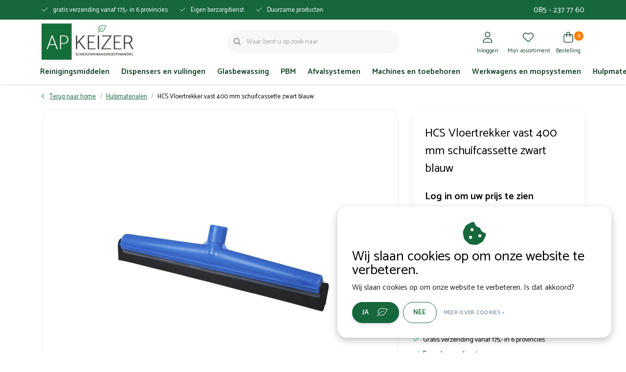

--- FILE ---
content_type: text/html;charset=utf-8
request_url: https://webshop.apkeizer.nl/hcs-vloertrekker-vast-400-mm-schuifcassette-zwart.html
body_size: 21928
content:
<!DOCTYPE html>
<html lang="nl" data-theme='light'>
  <head>
        <meta charset="utf-8"/>
<!-- [START] 'blocks/head.rain' -->
<!--

  (c) 2008-2026 Lightspeed Netherlands B.V.
  http://www.lightspeedhq.com
  Generated: 21-01-2026 @ 17:13:50

-->
<link rel="canonical" href="https://webshop.apkeizer.nl/hcs-vloertrekker-vast-400-mm-schuifcassette-zwart.html"/>
<link rel="alternate" href="https://webshop.apkeizer.nl/index.rss" type="application/rss+xml" title="Nieuwe producten"/>
<link href="https://cdn.webshopapp.com/assets/cookielaw.css?2025-02-20" rel="stylesheet" type="text/css"/>
<meta name="robots" content="noodp,noydir"/>
<meta property="og:url" content="https://webshop.apkeizer.nl/hcs-vloertrekker-vast-400-mm-schuifcassette-zwart.html?source=facebook"/>
<meta property="og:site_name" content="Ap Keizer Schoonmaakgroothandel B.V."/>
<meta property="og:title" content="HCS Vloertrekker vast 400 mm schuifcassette zwart blauw"/>
<meta property="og:description" content="HCS Vloertrekker vast 400 mm schuifcassette zwart blauw"/>
<meta property="og:image" content="https://cdn.webshopapp.com/shops/342780/files/463196733/hcs-vloertrekker-vast-400-mm-schuifcassette-zwart.jpg"/>
<!--[if lt IE 9]>
<script src="https://cdn.webshopapp.com/assets/html5shiv.js?2025-02-20"></script>
<![endif]-->
<!-- [END] 'blocks/head.rain' -->
    	<title>HCS Vloertrekker vast 400 mm schuifcassette zwart blauw - Ap Keizer Schoonmaakgroothandel B.V.</title>
  <meta name="description" content="HCS Vloertrekker vast 400 mm schuifcassette zwart blauw" />
  <meta name="keywords" content="HCS, Vloertrekker, vast, 400, mm, schuifcassette, zwart, blauw" />
	<meta http-equiv="X-UA-Compatible" content="IE=Edge">
  <meta name="viewport" content="width=device-width, initial-scale=1, shrink-to-fit=no">
	<meta name="theme-color" content="#16673c">
	<meta name="msapplication-config" content="https://cdn.webshopapp.com/shops/342780/themes/181036/assets/browserconfig.xml?20250122142956">
	<meta name="google-site-verification" content="o17bhiwIJb4aQg5Q7Nn_ZQshyoSONJmGM7opj27OqEE" />
	<meta name="MobileOptimized" content="320">
	<meta name="HandheldFriendly" content="true">
  <meta property="og:title" content="HCS Vloertrekker vast 400 mm schuifcassette zwart blauw">
  <meta property="og:type" content="website"> 
  <meta property="og:site_name" content="Ap Keizer Schoonmaakgroothandel B.V.">
  <meta property="og:url" content="https://webshop.apkeizer.nl/">
    <meta property="og:image" content="https://cdn.webshopapp.com/shops/342780/files/463196733/1000x1000x2/hcs-vloertrekker-vast-400-mm-schuifcassette-zwart.jpg">
  
			<link rel="preload" as="style" href="//fonts.googleapis.com/css?family=Catamaran:300,400,600&amp;display=swap">
	<link rel="preconnect" href="https://fonts.googleapis.com">
	<link rel="preconnect" href="https://fonts.gstatic.com" crossorigin>
	<link rel="dns-prefetch" href="https://fonts.googleapis.com">
	<link rel="dns-prefetch" href="https://fonts.gstatic.com" crossorigin>

		<link href="//fonts.googleapis.com/css?family=Catamaran:300,400,600&amp;display=swap" rel="stylesheet" media="all">
	
	  	<link rel="preconnect" href="https://ajax.googleapis.com">	
	<link rel="preconnect" href="//kit.fontawesome.com" crossorigin>
 	<link rel="preconnect" href="https://cdn.webshopapp.com/">
	<link rel="preconnect" href="//assets.webshopapp.com/">
	<link rel="preconnect" href="//www.gstatic.com" crossorigin="anonymous">
  <link rel="dns-prefetch" href="https://ajax.googleapis.com">
	<link rel="dns-prefetch" href="//kit.fontawesome.com" crossorigin="anonymous">
	<link rel="dns-prefetch" href="https://cdn.webshopapp.com/">
	<link rel="dns-prefetch" href="https://assets.webshopapp.com">	
	<link rel="dns-prefetch" href="//www.gstatic.com" crossorigin="anonymous">
	<link rel="preload" as="script" href="https://cdn.webshopapp.com/shops/342780/themes/181036/assets/js-jquery-min.js?20250122142956">
	<link rel="preload" as="script" href="//cdn.webshopapp.com/shops/328021/files/396250402/script-min.js">
	<link rel="preload" as="script" href="//kit.fontawesome.com/6b345cc411.js" crossorigin="anonymous">
	<link rel="preload" as="style" href="https://cdn.webshopapp.com/shops/342780/themes/181036/assets/css-bootstrap-min.css?20250122142956" />
  <link rel="preload" as="style" href="https://cdn.webshopapp.com/shops/342780/themes/181036/assets/css-skeleton.css?20250122142956" />
	<link rel="preload" as="style" href="https://cdn.webshopapp.com/shops/342780/themes/181036/assets/css-swiper.css?20250122142956" />
	<link rel="preload" as="style" href="https://cdn.webshopapp.com/shops/342780/themes/181036/assets/css-theme.css?20250122142956" />
	<link rel="preload" as="style" href="https://cdn.webshopapp.com/shops/342780/themes/181036/assets/style.css?20250122142956" />
	<link rel="preload" as="script" href="https://cdn.webshopapp.com/shops/342780/themes/181036/assets/js-custom.js?20250122142956">
	<link rel="shortcut icon" type="image/x-icon" href="https://cdn.webshopapp.com/shops/342780/themes/181036/v/1487657/assets/favicon.ico?20221213110508">
	<link rel="apple-touch-icon" href="https://cdn.webshopapp.com/shops/342780/themes/181036/v/1487657/assets/favicon.ico?20221213110508">
	
	<link async rel="stylesheet" href="https://cdn.webshopapp.com/shops/342780/themes/181036/assets/css-gui-ls.css?20250122142956?374" media="all" />  <link rel="stylesheet" href="https://cdn.webshopapp.com/shops/342780/themes/181036/assets/css-bootstrap-min.css?20250122142956" media="all" />
	<script src="https://kit.fontawesome.com/6b345cc411.js" crossorigin="anonymous"></script>
	<link rel="stylesheet" href="https://cdn.webshopapp.com/shops/342780/themes/181036/assets/css-skeleton.css?20250122142956?509" media="all" />	<link rel="stylesheet" href="https://cdn.webshopapp.com/shops/342780/themes/181036/assets/css-swiper.css?20250122142956" media="all" />
	<link rel="stylesheet" href="https://cdn.webshopapp.com/shops/342780/themes/181036/assets/css-theme.css?20250122142956" media="all" />
	<link rel="stylesheet" href="https://cdn.webshopapp.com/shops/342780/themes/181036/assets/custom.css?20250122142956" media="all" />
			<script src="https://cdn.webshopapp.com/assets/jquery-1-9-1.js?2025-02-20"></script>
		<script defer src="https://cdn.webshopapp.com/assets/gui.js?2025-02-20"></script>
	<script type="application/ld+json">
[
	  {
    "@context": "https://schema.org/",
    "@type": "Organization",
    "url": "https://webshop.apkeizer.nl/",
    "name": "Ap Keizer Schoonmaakgroothandel B.V.",
    "legalName": "Ap Keizer Schoonmaakgroothandel B.V.",
    "description": "HCS Vloertrekker vast 400 mm schuifcassette zwart blauw",
    "logo": "https://cdn.webshopapp.com/shops/342780/themes/181036/v/1487427/assets/logo.png?20221213110508",
    "image": "https://cdn.webshopapp.com/shops/342780/themes/181036/v/1647519/assets/headline-1-image.jpg?20221215150806",
    "contactPoint": {
      "@type": "ContactPoint",
      "contactType": "Customer service",
      "telephone": "085 - 237 77 60"
    },
    "address": {
      "@type": "PostalAddress",
      "streetAddress": "Kolham | A. Einsteinlaan 55M, 9615 TE",
      "addressLocality": "Zwolle | Rudolf Dieselstraat 9, 8013 NJ",
      "postalCode": "",
      "addressCountry": " Apeldoorn | Regentesselaan 7, 7316 AA"
    }
  }
  ,
  {
    "@context": "https://schema.org/",
    "@type": "BreadcrumbList",
    "itemListElement":
    [
      {
        "@type": "ListItem",
        "position": 1,
        "item": {
          "@id": "https://webshop.apkeizer.nl/",
          "name": "Home"
        }
      },
            {
        "@type": "ListItem",
        "position": 2,
        "item":	{
          "@id": "https://webshop.apkeizer.nl/hcs-vloertrekker-vast-400-mm-schuifcassette-zwart.html",
          "name": "HCS Vloertrekker vast 400 mm schuifcassette zwart blauw"
        }
      }          ]
  }
    ,
    {
      "@context": "https://schema.org/",
      "@type": "Product", 
      "name": "HCS Vloertrekker vast 400 mm schuifcassette zwart blauw",
      "url": "https://webshop.apkeizer.nl/hcs-vloertrekker-vast-400-mm-schuifcassette-zwart.html",
      "productID": "140652191",
                  "description": "HCS Vloertrekker vast 400 mm schuifcassette zwart blauw",
            "image": [
            "https://cdn.webshopapp.com/shops/342780/files/463196733/1500x1500x2/hcs-vloertrekker-vast-400-mm-schuifcassette-zwart.jpg"            ],
      "gtin13": "5704161506610",            "sku": "80121423",      "offers": {
        "@type": "Offer",
        "url": "https://webshop.apkeizer.nl/hcs-vloertrekker-vast-400-mm-schuifcassette-zwart.html",
        "priceCurrency": "EUR",
                "availability": "https://schema.org/InStock",
        "inventoryLevel": "7"
              }
          }
      	]
</script>

  </head>
  <body class="body my-0 layout-custom">
    <div id="wrapper" class="wrapper">
              <header id="header" class="header header-usps up header-other header-navbar-below pb-lg-0 pb-2 transistion">
    <div class="header-usp py-2">
  <div class="container">
    <div class="row align-items-center">
      <div class="col-lg-8 col-12">
                        <div id="swiper-header-usp" class="usp-inner swiper-container swiper-header-usp" data-swiper="1" data-slidesperview="3" data-spacebetween="0" data-speed="1500" data-breakpoints="{&quot;0&quot;:{&quot;slidesPerView&quot;:1},&quot;481&quot;:{&quot;slidesPerView&quot;:2},&quot;992&quot;:{&quot;slidesPerView&quot;:&quot;auto&quot;}}">
          <div class="swiper-wrapper">
          <div class="swiper-slide"><div class="usp text-truncate mr-4"><i class="fal fa-check"></i>gratis verzending vanaf 175,- in 6 provincies</div></div><div class="swiper-slide"><div class="usp text-truncate mr-4"><i class="fal fa-check"></i>Eigen berzorgdienst</div></div><div class="swiper-slide"><div class="usp text-truncate mr-4"><i class="fal fa-check"></i>Duurzame producten</div></div>          </div>
        </div>
              </div>
      <div class="col-lg-4 col-12 text-right">
        <a class="color-white" href="tel:085 - 237 77 60">085 - 237 77 60</a>
      </div>
            <div class="col-lg-4 col-12 d-lg-block d-none">
        <ul class="nav align-items-center justify-content-end ml-lg-auto">
                                                </ul>
      </div>
          </div>
  </div>
</div>

    <div class="container text-truncate">
    <div class="row align-items-center">
            <div class="logo col-lg-4 order-lg-1 col-7 order-1 py-2">
                	<a href="https://webshop.apkeizer.nl/" title="Ap Keizer Schoonmaakgroothandel B.V.">
	<img src="https://cdn.webshopapp.com/shops/342780/files/412527798/logo.svg" alt="Ap Keizer Schoonmaakgroothandel B.V." width="" height="75">
</a>

              </div>
                        <div class="col-lg-4 position-static my-lg-2 order-lg-2 order-4 d-flex align-items-center">
        <div class="mobile-navigation"><a href="javascript:;" title="Menu" data-target="#sidenav-menu" class="d-lg-none d-inline-block mr-3"><i class="fal fa-bars text-secondary"></i></a></div>
                <div id="search" class="w-100">
   <form action="https://webshop.apkeizer.nl/search/" method="get" id="formSearch" class="d-flex align-items-center">
     <a href="javascript:;" title="close" onclick="closeEverything();return false;" class="menu-close icon icon-shape"><i class="far fa-close"></i></a>
     <div class="form-group flex-fill mb-0 border">
	<div class="input-group border-0 overflow-hidden">
    <div class="input-group-text border-0 rounded-0"><i class="fal fa-search text-dark"></i></div>    <input class="form-control form-control-alternative form-icon border-0" value="" placeholder="Waar bent u op zoek naar" type="search" name="q" autocomplete="off">
  </div>
</div>

   </form>
  <div class="autocomplete">
         <div class="results shadow">
            <div class="container">
               <div class="row py-3">
                 <div class="col-lg-4 col-12 order-lg-1 order-1">
                     <div class="search-box">
                        <div class="title-box h4 mb-3">Ik ben op zoek naar</div>
                        <ul class="list-unstyled ism-results-list"></ul>
                     </div>
                  </div>
                  <div class="col-lg-8 col-12  order-lg-2 order-2">
                    <div class="title-box h4 mb-3">Zoekresultaten voor <b class="query">...</b></div>
                    <div class="products products-box products-livesearch clear"></div>
                    <div class="notfound">Geen producten gevonden...</div>
                    <a class="btn btn-secondary item-add-btn more clear" href="https://webshop.apkeizer.nl/search/">Bekijk alle resultaten</a>
                  </div>
               </div>
            </div>
         </div>
      </div>
</div>

              </div>
                  <div class="col-lg-4 justify-content-end col-5 position-static order-lg-4 order-3">
                <div id="header-items" class="navbar navbar-expand-lg p-0 position-static justify-content-end">
   <ul class="mobile-navigation justify-content-end order-lg-2 order-1 navbar-nav ml-lg-auto m-0">
      <li class="nav-item nav-account text-center mr-0">
                 					         <a href="https://webshop.apkeizer.nl/account/" title="Inloggen" data-target="#sidenav-account" class="nav-link nav-link-icon"><i class="fal fa-lg fa-user"></i><small class="menu-text">Inloggen</small></a>
               </li>
            <li class="nav-item nav-favorites text-center mr-0">
         <a href="https://webshop.apkeizer.nl/account/wishlist/" title="Mijn assortiment" class="nav-link nav-link-icon"><i class="fal fa-lg fa-heart"></i><small class="menu-text">Mijn assortiment</small></a>
      </li>
                        <li class="nav-item nav-cart mr-0 text-center">
         <a href="https://webshop.apkeizer.nl/cart/" title="Bestelling" data-target="#sidenav-cart" class="nav-link nav-link-icon">
         <span class="badge badge-pill badge-secondary badge-header">0</span><i class="fal fa-lg fa-shopping-bag"></i><small class="menu-text">Bestelling</small>
         </a>
      </li>
   </ul>
</div>

      </div>
    </div>
  </div>
        <div class="navigation position-static col-12 order-4">
<div class="container position-relative">
  
	
<nav class="navbar navbar-3 navbar-expand-lg p-0 position-static text-truncate row">
  <div class="collapse navbar-collapse">
        				  <ul class="navbar-nav mr-0">
        <li class="nav-item mr-0">
      <a class="nav-link text-truncate" href="https://webshop.apkeizer.nl/reinigingsmiddelen/">Reinigingsmiddelen</a>
            			<div class="subnav ism-dropdown shadow">
  <div class="container position-relative">
    <div class="row">
                                                              <ul class="subnav-col col-6 col-lg-4 col-xl-3 list-unstyled m-0">
                    <li class="subitem text-truncate">
            <a href="https://webshop.apkeizer.nl/reinigingsmiddelen/interieur/" title="Interieur"><strong>Interieur</strong></a>
            <ul class="subnav-col list-unstyled m-0 mb-3">
                          </ul>
          </li>
                    <li class="subitem text-truncate">
            <a href="https://webshop.apkeizer.nl/reinigingsmiddelen/sanitair/" title="Sanitair"><strong>Sanitair</strong></a>
            <ul class="subnav-col list-unstyled m-0 mb-3">
                          </ul>
          </li>
                  </ul>
                <ul class="subnav-col col-6 col-lg-4 col-xl-3 list-unstyled m-0">
                    <li class="subitem text-truncate">
            <a href="https://webshop.apkeizer.nl/reinigingsmiddelen/vloer/" title="Vloer"><strong>Vloer</strong></a>
            <ul class="subnav-col list-unstyled m-0 mb-3">
                          </ul>
          </li>
                    <li class="subitem text-truncate">
            <a href="https://webshop.apkeizer.nl/reinigingsmiddelen/keuken/" title="Keuken"><strong>Keuken</strong></a>
            <ul class="subnav-col list-unstyled m-0 mb-3">
                          </ul>
          </li>
                  </ul>
                <ul class="subnav-col col-6 col-lg-4 col-xl-3 list-unstyled m-0">
                    <li class="subitem text-truncate">
            <a href="https://webshop.apkeizer.nl/reinigingsmiddelen/handhygiene/" title="Handhygiëne"><strong>Handhygiëne</strong></a>
            <ul class="subnav-col list-unstyled m-0 mb-3">
                          </ul>
          </li>
                    <li class="subitem text-truncate">
            <a href="https://webshop.apkeizer.nl/reinigingsmiddelen/desinfectie/" title="Desinfectie"><strong>Desinfectie</strong></a>
            <ul class="subnav-col list-unstyled m-0 mb-3">
                          </ul>
          </li>
                  </ul>
                <ul class="subnav-col col-6 col-lg-4 col-xl-3 list-unstyled m-0">
                    <li class="subitem text-truncate">
            <a href="https://webshop.apkeizer.nl/reinigingsmiddelen/linnenwas/" title="Linnenwas "><strong>Linnenwas </strong></a>
            <ul class="subnav-col list-unstyled m-0 mb-3">
                          </ul>
          </li>
                    <li class="subitem text-truncate">
            <a href="https://webshop.apkeizer.nl/reinigingsmiddelen/industrie/" title="Industrie"><strong>Industrie</strong></a>
            <ul class="subnav-col list-unstyled m-0 mb-3">
                          </ul>
          </li>
                  </ul>
                <ul class="subnav-col col-6 col-lg-4 col-xl-3 list-unstyled m-0">
                    <li class="subitem text-truncate">
            <a href="https://webshop.apkeizer.nl/reinigingsmiddelen/overig/" title="Overig"><strong>Overig</strong></a>
            <ul class="subnav-col list-unstyled m-0 mb-3">
                          </ul>
          </li>
                  </ul>
                        </div>
    <div class="button-box col-12 my-3 text-center">					
		  <a href="https://webshop.apkeizer.nl/reinigingsmiddelen/" class="btn btn-secondary btn-icon  rounded-pill" title="Bekijk alle categorieën" >Bekijk alle categorieën</a>
</div>
  </div>
</div>

    </li>
            <li class="nav-item mr-0">
      <a class="nav-link text-truncate" href="https://webshop.apkeizer.nl/dispensers-en-vullingen/">Dispensers en vullingen</a>
            			<div class="subnav ism-dropdown shadow">
  <div class="container position-relative">
    <div class="row">
                                                              <ul class="subnav-col col-6 col-lg-4 col-xl-3 list-unstyled m-0">
                    <li class="subitem text-truncate">
            <a href="https://webshop.apkeizer.nl/dispensers-en-vullingen/toiletrol-dispensers/" title="Toiletrol dispensers"><strong>Toiletrol dispensers</strong></a>
            <ul class="subnav-col list-unstyled m-0 mb-3">
                          </ul>
          </li>
                    <li class="subitem text-truncate">
            <a href="https://webshop.apkeizer.nl/dispensers-en-vullingen/toiletpapier/" title="Toiletpapier"><strong>Toiletpapier</strong></a>
            <ul class="subnav-col list-unstyled m-0 mb-3">
                          </ul>
          </li>
                  </ul>
                <ul class="subnav-col col-6 col-lg-4 col-xl-3 list-unstyled m-0">
                    <li class="subitem text-truncate">
            <a href="https://webshop.apkeizer.nl/dispensers-en-vullingen/handdoek-dispensers/" title="Handdoek dispensers"><strong>Handdoek dispensers</strong></a>
            <ul class="subnav-col list-unstyled m-0 mb-3">
                          </ul>
          </li>
                    <li class="subitem text-truncate">
            <a href="https://webshop.apkeizer.nl/dispensers-en-vullingen/handdoekpapier/" title="Handdoekpapier"><strong>Handdoekpapier</strong></a>
            <ul class="subnav-col list-unstyled m-0 mb-3">
                          </ul>
          </li>
                  </ul>
                <ul class="subnav-col col-6 col-lg-4 col-xl-3 list-unstyled m-0">
                    <li class="subitem text-truncate">
            <a href="https://webshop.apkeizer.nl/dispensers-en-vullingen/poetsrol-dispensers/" title="Poetsrol dispensers"><strong>Poetsrol dispensers</strong></a>
            <ul class="subnav-col list-unstyled m-0 mb-3">
                          </ul>
          </li>
                    <li class="subitem text-truncate">
            <a href="https://webshop.apkeizer.nl/dispensers-en-vullingen/poetsrol/" title="Poetsrol"><strong>Poetsrol</strong></a>
            <ul class="subnav-col list-unstyled m-0 mb-3">
                          </ul>
          </li>
                  </ul>
                <ul class="subnav-col col-6 col-lg-4 col-xl-3 list-unstyled m-0">
                    <li class="subitem text-truncate">
            <a href="https://webshop.apkeizer.nl/dispensers-en-vullingen/zeepdispensers/" title="Zeepdispensers"><strong>Zeepdispensers</strong></a>
            <ul class="subnav-col list-unstyled m-0 mb-3">
                          </ul>
          </li>
                    <li class="subitem text-truncate">
            <a href="https://webshop.apkeizer.nl/dispensers-en-vullingen/hygiene-luchtverfrisser/" title="Hygiene, luchtverfrisser"><strong>Hygiene, luchtverfrisser</strong></a>
            <ul class="subnav-col list-unstyled m-0 mb-3">
                          </ul>
          </li>
                  </ul>
                <ul class="subnav-col col-6 col-lg-4 col-xl-3 list-unstyled m-0">
                    <li class="subitem text-truncate">
            <a href="https://webshop.apkeizer.nl/dispensers-en-vullingen/overig/" title="Overig"><strong>Overig</strong></a>
            <ul class="subnav-col list-unstyled m-0 mb-3">
                          </ul>
          </li>
                  </ul>
                        </div>
    <div class="button-box col-12 my-3 text-center">					
		  <a href="https://webshop.apkeizer.nl/dispensers-en-vullingen/" class="btn btn-secondary btn-icon  rounded-pill" title="Bekijk alle categorieën" >Bekijk alle categorieën</a>
</div>
  </div>
</div>

    </li>
            <li class="nav-item mr-0">
      <a class="nav-link text-truncate" href="https://webshop.apkeizer.nl/glasbewassing/">Glasbewassing</a>
            			<div class="subnav ism-dropdown shadow">
  <div class="container position-relative">
    <div class="row">
                                                              <ul class="subnav-col col-6 col-lg-4 col-xl-3 list-unstyled m-0">
                    <li class="subitem text-truncate">
            <a href="https://webshop.apkeizer.nl/glasbewassing/inwassers/" title="Inwassers"><strong>Inwassers</strong></a>
            <ul class="subnav-col list-unstyled m-0 mb-3">
                          </ul>
          </li>
                    <li class="subitem text-truncate">
            <a href="https://webshop.apkeizer.nl/glasbewassing/raamwissers/" title="Raamwissers"><strong>Raamwissers</strong></a>
            <ul class="subnav-col list-unstyled m-0 mb-3">
                          </ul>
          </li>
                  </ul>
                <ul class="subnav-col col-6 col-lg-4 col-xl-3 list-unstyled m-0">
                    <li class="subitem text-truncate">
            <a href="https://webshop.apkeizer.nl/glasbewassing/schrapers-mesjes/" title="Schrapers/mesjes"><strong>Schrapers/mesjes</strong></a>
            <ul class="subnav-col list-unstyled m-0 mb-3">
                          </ul>
          </li>
                    <li class="subitem text-truncate">
            <a href="https://webshop.apkeizer.nl/glasbewassing/sponzen-zemen/" title="Sponzen/zemen"><strong>Sponzen/zemen</strong></a>
            <ul class="subnav-col list-unstyled m-0 mb-3">
                          </ul>
          </li>
                  </ul>
                <ul class="subnav-col col-6 col-lg-4 col-xl-3 list-unstyled m-0">
                    <li class="subitem text-truncate">
            <a href="https://webshop.apkeizer.nl/glasbewassing/telescoopstelen/" title="Telescoopstelen"><strong>Telescoopstelen</strong></a>
            <ul class="subnav-col list-unstyled m-0 mb-3">
                          </ul>
          </li>
                    <li class="subitem text-truncate">
            <a href="https://webshop.apkeizer.nl/glasbewassing/unger-overig/" title="Unger overig"><strong>Unger overig</strong></a>
            <ul class="subnav-col list-unstyled m-0 mb-3">
                          </ul>
          </li>
                  </ul>
                <ul class="subnav-col col-6 col-lg-4 col-xl-3 list-unstyled m-0">
                    <li class="subitem text-truncate">
            <a href="https://webshop.apkeizer.nl/glasbewassing/overig/" title="Overig"><strong>Overig</strong></a>
            <ul class="subnav-col list-unstyled m-0 mb-3">
                          </ul>
          </li>
                  </ul>
                        </div>
    <div class="button-box col-12 my-3 text-center">					
		  <a href="https://webshop.apkeizer.nl/glasbewassing/" class="btn btn-secondary btn-icon  rounded-pill" title="Bekijk alle categorieën" >Bekijk alle categorieën</a>
</div>
  </div>
</div>

    </li>
            <li class="nav-item mr-0">
      <a class="nav-link text-truncate" href="https://webshop.apkeizer.nl/pbm/">PBM</a>
            			<div class="subnav ism-dropdown shadow">
  <div class="container position-relative">
    <div class="row">
                                                              <ul class="subnav-col col-6 col-lg-4 col-xl-3 list-unstyled m-0">
                    <li class="subitem text-truncate">
            <a href="https://webshop.apkeizer.nl/pbm/handschoenen/" title="Handschoenen"><strong>Handschoenen</strong></a>
            <ul class="subnav-col list-unstyled m-0 mb-3">
                          </ul>
          </li>
                  </ul>
                <ul class="subnav-col col-6 col-lg-4 col-xl-3 list-unstyled m-0">
                    <li class="subitem text-truncate">
            <a href="https://webshop.apkeizer.nl/pbm/disposables/" title="Disposables"><strong>Disposables</strong></a>
            <ul class="subnav-col list-unstyled m-0 mb-3">
                          </ul>
          </li>
                  </ul>
                        </div>
    <div class="button-box col-12 my-3 text-center">					
		  <a href="https://webshop.apkeizer.nl/pbm/" class="btn btn-secondary btn-icon  rounded-pill" title="Bekijk alle categorieën" >Bekijk alle categorieën</a>
</div>
  </div>
</div>

    </li>
            <li class="nav-item mr-0">
      <a class="nav-link text-truncate" href="https://webshop.apkeizer.nl/afvalsystemen/">Afvalsystemen</a>
            			<div class="subnav ism-dropdown shadow">
  <div class="container position-relative">
    <div class="row">
                                                              <ul class="subnav-col col-6 col-lg-4 col-xl-3 list-unstyled m-0">
                    <li class="subitem text-truncate">
            <a href="https://webshop.apkeizer.nl/afvalsystemen/afvalzakken/" title="Afvalzakken"><strong>Afvalzakken</strong></a>
            <ul class="subnav-col list-unstyled m-0 mb-3">
                          </ul>
          </li>
                  </ul>
                <ul class="subnav-col col-6 col-lg-4 col-xl-3 list-unstyled m-0">
                    <li class="subitem text-truncate">
            <a href="https://webshop.apkeizer.nl/afvalsystemen/afvalbakken/" title="Afvalbakken"><strong>Afvalbakken</strong></a>
            <ul class="subnav-col list-unstyled m-0 mb-3">
                          </ul>
          </li>
                  </ul>
                <ul class="subnav-col col-6 col-lg-4 col-xl-3 list-unstyled m-0">
                    <li class="subitem text-truncate">
            <a href="https://webshop.apkeizer.nl/afvalsystemen/hygiene/" title="Hygiëne"><strong>Hygiëne</strong></a>
            <ul class="subnav-col list-unstyled m-0 mb-3">
                          </ul>
          </li>
                  </ul>
                <ul class="subnav-col col-6 col-lg-4 col-xl-3 list-unstyled m-0">
                    <li class="subitem text-truncate">
            <a href="https://webshop.apkeizer.nl/afvalsystemen/afvalgrijpers/" title="Afvalgrijpers"><strong>Afvalgrijpers</strong></a>
            <ul class="subnav-col list-unstyled m-0 mb-3">
                          </ul>
          </li>
                  </ul>
                <ul class="subnav-col col-6 col-lg-4 col-xl-3 list-unstyled m-0">
                    <li class="subitem text-truncate">
            <a href="https://webshop.apkeizer.nl/afvalsystemen/overig/" title="Overig"><strong>Overig</strong></a>
            <ul class="subnav-col list-unstyled m-0 mb-3">
                          </ul>
          </li>
                  </ul>
                        </div>
    <div class="button-box col-12 my-3 text-center">					
		  <a href="https://webshop.apkeizer.nl/afvalsystemen/" class="btn btn-secondary btn-icon  rounded-pill" title="Bekijk alle categorieën" >Bekijk alle categorieën</a>
</div>
  </div>
</div>

    </li>
            <li class="nav-item mr-0">
      <a class="nav-link text-truncate" href="https://webshop.apkeizer.nl/machines-en-toebehoren/">Machines en toebehoren</a>
            			<div class="subnav ism-dropdown shadow">
  <div class="container position-relative">
    <div class="row">
                                                              <ul class="subnav-col col-6 col-lg-4 col-xl-3 list-unstyled m-0">
                    <li class="subitem text-truncate">
            <a href="https://webshop.apkeizer.nl/machines-en-toebehoren/stof-waterzuigers/" title="Stof-/waterzuigers"><strong>Stof-/waterzuigers</strong></a>
            <ul class="subnav-col list-unstyled m-0 mb-3">
                          </ul>
          </li>
                    <li class="subitem text-truncate">
            <a href="https://webshop.apkeizer.nl/machines-en-toebehoren/schrob-zuigmachines/" title="Schrob-/zuigmachines"><strong>Schrob-/zuigmachines</strong></a>
            <ul class="subnav-col list-unstyled m-0 mb-3">
                          </ul>
          </li>
                  </ul>
                <ul class="subnav-col col-6 col-lg-4 col-xl-3 list-unstyled m-0">
                    <li class="subitem text-truncate">
            <a href="https://webshop.apkeizer.nl/machines-en-toebehoren/overige-machines/" title="Overige machines "><strong>Overige machines </strong></a>
            <ul class="subnav-col list-unstyled m-0 mb-3">
                          </ul>
          </li>
                    <li class="subitem text-truncate">
            <a href="https://webshop.apkeizer.nl/machines-en-toebehoren/stofzuigerzakken/" title="Stofzuigerzakken"><strong>Stofzuigerzakken</strong></a>
            <ul class="subnav-col list-unstyled m-0 mb-3">
                          </ul>
          </li>
                  </ul>
                <ul class="subnav-col col-6 col-lg-4 col-xl-3 list-unstyled m-0">
                    <li class="subitem text-truncate">
            <a href="https://webshop.apkeizer.nl/machines-en-toebehoren/pads-borstels-tbv-machines/" title="Pads / borstels tbv machines"><strong>Pads / borstels tbv machines</strong></a>
            <ul class="subnav-col list-unstyled m-0 mb-3">
                          </ul>
          </li>
                    <li class="subitem text-truncate">
            <a href="https://webshop.apkeizer.nl/machines-en-toebehoren/accessoires-onderdelen/" title="Accessoires &amp; onderdelen"><strong>Accessoires &amp; onderdelen</strong></a>
            <ul class="subnav-col list-unstyled m-0 mb-3">
                          </ul>
          </li>
                  </ul>
                        </div>
    <div class="button-box col-12 my-3 text-center">					
		  <a href="https://webshop.apkeizer.nl/machines-en-toebehoren/" class="btn btn-secondary btn-icon  rounded-pill" title="Bekijk alle categorieën" >Bekijk alle categorieën</a>
</div>
  </div>
</div>

    </li>
            <li class="nav-item mr-0">
      <a class="nav-link text-truncate" href="https://webshop.apkeizer.nl/werkwagens-en-mopsystemen/">Werkwagens en mopsystemen</a>
            			<div class="subnav ism-dropdown shadow">
  <div class="container position-relative">
    <div class="row">
                                                              <ul class="subnav-col col-6 col-lg-4 col-xl-3 list-unstyled m-0">
                    <li class="subitem text-truncate">
            <a href="https://webshop.apkeizer.nl/werkwagens-en-mopsystemen/werkwagens/" title="Werkwagens"><strong>Werkwagens</strong></a>
            <ul class="subnav-col list-unstyled m-0 mb-3">
                          </ul>
          </li>
                    <li class="subitem text-truncate">
            <a href="https://webshop.apkeizer.nl/werkwagens-en-mopsystemen/rolemmers/" title="Rolemmers"><strong>Rolemmers</strong></a>
            <ul class="subnav-col list-unstyled m-0 mb-3">
                          </ul>
          </li>
                  </ul>
                <ul class="subnav-col col-6 col-lg-4 col-xl-3 list-unstyled m-0">
                    <li class="subitem text-truncate">
            <a href="https://webshop.apkeizer.nl/werkwagens-en-mopsystemen/overige-wagens/" title="Overige wagens"><strong>Overige wagens</strong></a>
            <ul class="subnav-col list-unstyled m-0 mb-3">
                          </ul>
          </li>
                    <li class="subitem text-truncate">
            <a href="https://webshop.apkeizer.nl/werkwagens-en-mopsystemen/vlakmoppen-frames/" title="Vlakmoppen/frames"><strong>Vlakmoppen/frames</strong></a>
            <ul class="subnav-col list-unstyled m-0 mb-3">
                          </ul>
          </li>
                  </ul>
                <ul class="subnav-col col-6 col-lg-4 col-xl-3 list-unstyled m-0">
                    <li class="subitem text-truncate">
            <a href="https://webshop.apkeizer.nl/werkwagens-en-mopsystemen/emmers/" title="Emmers"><strong>Emmers</strong></a>
            <ul class="subnav-col list-unstyled m-0 mb-3">
                          </ul>
          </li>
                    <li class="subitem text-truncate">
            <a href="https://webshop.apkeizer.nl/werkwagens-en-mopsystemen/overige-moppen/" title="Overige moppen"><strong>Overige moppen</strong></a>
            <ul class="subnav-col list-unstyled m-0 mb-3">
                          </ul>
          </li>
                  </ul>
                <ul class="subnav-col col-6 col-lg-4 col-xl-3 list-unstyled m-0">
                    <li class="subitem text-truncate">
            <a href="https://webshop.apkeizer.nl/werkwagens-en-mopsystemen/onderdelen/" title="Onderdelen"><strong>Onderdelen</strong></a>
            <ul class="subnav-col list-unstyled m-0 mb-3">
                          </ul>
          </li>
                  </ul>
                        </div>
    <div class="button-box col-12 my-3 text-center">					
		  <a href="https://webshop.apkeizer.nl/werkwagens-en-mopsystemen/" class="btn btn-secondary btn-icon  rounded-pill" title="Bekijk alle categorieën" >Bekijk alle categorieën</a>
</div>
  </div>
</div>

    </li>
            <li class="nav-item mr-0">
      <a class="nav-link text-truncate" href="https://webshop.apkeizer.nl/hulpmaterialen/">Hulpmaterialen </a>
            			<div class="subnav ism-dropdown shadow">
  <div class="container position-relative">
    <div class="row">
                                                              <ul class="subnav-col col-6 col-lg-4 col-xl-3 list-unstyled m-0">
                    <li class="subitem text-truncate">
            <a href="https://webshop.apkeizer.nl/hulpmaterialen/borstelwerk/" title="Borstelwerk"><strong>Borstelwerk</strong></a>
            <ul class="subnav-col list-unstyled m-0 mb-3">
                          </ul>
          </li>
                    <li class="subitem text-truncate">
            <a href="https://webshop.apkeizer.nl/hulpmaterialen/stelen/" title="Stelen"><strong>Stelen</strong></a>
            <ul class="subnav-col list-unstyled m-0 mb-3">
                          </ul>
          </li>
                  </ul>
                <ul class="subnav-col col-6 col-lg-4 col-xl-3 list-unstyled m-0">
                    <li class="subitem text-truncate">
            <a href="https://webshop.apkeizer.nl/hulpmaterialen/schuursponzen-doodlebug/" title="(Schuur)sponzen / doodlebug"><strong>(Schuur)sponzen / doodlebug</strong></a>
            <ul class="subnav-col list-unstyled m-0 mb-3">
                          </ul>
          </li>
                    <li class="subitem text-truncate">
            <a href="https://webshop.apkeizer.nl/hulpmaterialen/reinigingsdoeken/" title="Reinigingsdoeken"><strong>Reinigingsdoeken</strong></a>
            <ul class="subnav-col list-unstyled m-0 mb-3">
                          </ul>
          </li>
                  </ul>
                <ul class="subnav-col col-6 col-lg-4 col-xl-3 list-unstyled m-0">
                    <li class="subitem text-truncate">
            <a href="https://webshop.apkeizer.nl/hulpmaterialen/stofwissen/" title="Stofwissen"><strong>Stofwissen</strong></a>
            <ul class="subnav-col list-unstyled m-0 mb-3">
                          </ul>
          </li>
                    <li class="subitem text-truncate">
            <a href="https://webshop.apkeizer.nl/hulpmaterialen/doseren-en-toebehoren/" title="Doseren en toebehoren"><strong>Doseren en toebehoren</strong></a>
            <ul class="subnav-col list-unstyled m-0 mb-3">
                          </ul>
          </li>
                  </ul>
                <ul class="subnav-col col-6 col-lg-4 col-xl-3 list-unstyled m-0">
                    <li class="subitem text-truncate">
            <a href="https://webshop.apkeizer.nl/hulpmaterialen/diversen/" title="Diversen"><strong>Diversen</strong></a>
            <ul class="subnav-col list-unstyled m-0 mb-3">
                          </ul>
          </li>
                  </ul>
                        </div>
    <div class="button-box col-12 my-3 text-center">					
		  <a href="https://webshop.apkeizer.nl/hulpmaterialen/" class="btn btn-secondary btn-icon  rounded-pill" title="Bekijk alle categorieën" >Bekijk alle categorieën</a>
</div>
  </div>
</div>

    </li>
                

        <li class="d-none hiddennav-item"><a class="nav-link" href="https://webshop.apkeizer.nl/service/" title="Klantenservice">Klantenservice</a></li>
  </ul>
  
  </div>
</nav>


  </div>
</div>

        </header>





        <div id="content-normal" class=" luxy-half luxy-full">
          <div class="ism-messages">
  </div>                      <!-- PRODUCT META -->
<!-- PRODUCT TEMPLATE -->
<section id="section-productpage" class="section section-productpage pt-3">
  <div class="container">
            <div class="productpage productpage-140652191">
    <div class="row mb-lg-4">
      <div class="col-12">
        <div class="product-breadcrumbs"><nav aria-label="breadcrumb">
  <ol class="breadcrumb small p-0 mb-0 pb-3">
    <li class="breadcrumb-item">
      <a href="https://webshop.apkeizer.nl/" title="Terug naar home"><div class="back-icon d-inline-block"><i class="far fa-sm fa-chevron-left text-primary"></i></div><u class="ml-2">Terug naar home</u></a>
    </li>
                                                              <li class="breadcrumb-item"><a href="https://webshop.apkeizer.nl/hulpmaterialen/"><u>Hulpmaterialen </u></a></li>
    <li class="breadcrumb-item"><a class="last">HCS Vloertrekker vast 400 mm schuifcassette zwart blauw</a></li>
                                                  	  	  </ol>
</nav></div>
      	      </div>
            <div class="col-lg-4 col-12 order-2">
        <div class="product-details">
   				<div class="product-details-inner shadow p-lg-4 p-3 mb-4">
      			  	<div class="row align-items-end justify-content-between mb-2 mt-lg-0 mt-3">
    <div class="product-fulltitle col-lg-8 col-8">
      		</div>
    <div class="productpage-icons col-lg-4 col-4">
            <a href="#" title="Delen" rel="nofollow" class="product-share shadow transistion" data-container="body" data-trigger="hover" data-toggle="popover" data-placement="top" data-html="true" data-content="&lt;ul class=&quot;list-unstyled d-flex align-items-center&quot;&gt;<br />
        &lt;li class=&quot;fb&quot;&gt;&lt;a onclick=&quot;return !window.open(this.href,&quot;HCS Vloertrekker vast 400 mm schuifcassette zwart blauw&quot;, &quot;width=500,height=500&quot;)&quot; target=&quot;_blank&quot; rel=&quot;noopener&quot; class=&quot;icon icon-shape shadow mr-2&quot; href=&quot;https://www.facebook.com/sharer/sharer.php?u=https://webshop.apkeizer.nl/hcs-vloertrekker-vast-400-mm-schuifcassette-zwart.html&quot;&gt;&lt;i class=&quot;fab fa-facebook&quot;&gt;&lt;/i&gt;&lt;/a&gt;&lt;/li&gt;<br />
        &lt;li class=&quot;tw&quot;&gt;&lt;a onclick=&quot;return !window.open(this.href,&quot;HCS Vloertrekker vast 400 mm schuifcassette zwart blauw&quot;, &quot;width=500,height=500&quot;)&quot; target=&quot;_blank&quot; rel=&quot;noopener&quot; class=&quot;icon icon-shape shadow mr-2&quot; href=&quot;https://twitter.com/home?status=https://webshop.apkeizer.nl/hcs-vloertrekker-vast-400-mm-schuifcassette-zwart.html&quot;&gt;&lt;i class=&quot;fab fa-twitter&quot;&gt;&lt;/i&gt;&lt;/a&gt;&lt;/li&gt;<br />
        &lt;li class=&quot;whatsapp&quot;&gt;&lt;a href=&quot;https://api.whatsapp.com/send?text=HCS Vloertrekker vast 400 mm schuifcassette zwart blauw%3A+https://webshop.apkeizer.nl/hcs-vloertrekker-vast-400-mm-schuifcassette-zwart.html&quot; target=&quot;_blank&quot; rel=&quot;noopener&quot; class=&quot;icon icon-shape shadow mr-2&quot;&gt;&lt;i class=&quot;fab fa-whatsapp&quot;&gt;&lt;/i&gt;&lt;/a&gt;&lt;/li&gt;<br />
        &lt;li class=&quot;pinterest&quot;&gt;&lt;a onclick=&quot;return !window.open(this.href,&quot;HCS Vloertrekker vast 400 mm schuifcassette zwart blauw&quot;, &quot;width=500,height=500&quot;)&quot; target=&quot;_blank&quot; rel=&quot;noopener&quot; href=&quot;http://pinterest.com/pin/create/button/?url=https://webshop.apkeizer.nl/hcs-vloertrekker-vast-400-mm-schuifcassette-zwart.html&amp;description=HCS Vloertrekker vast 400 mm schuifcassette zwart blauw&quot; class=&quot;icon icon-shape shadow&quot;&gt;&lt;i class=&quot;fab fa-pinterest&quot;&gt;&lt;/i&gt;&lt;/a&gt;&lt;/li&gt;<br />
      &lt;/ul&gt;">
      	<i class="far fa-share-alt text-muted"></i>
      </a>
                  <a href="https://webshop.apkeizer.nl/compare/add/277636364/" title="Toevoegen aan vergelijking" rel="nofollow" class="product-compare shadow position-relative transistion">
              	<i class="far fa-exchange text-muted"></i>
      </a>
    </div>
  </div>
	<h1 class="product-title h4">HCS Vloertrekker vast 400 mm schuifcassette zwart blauw</h1>
	  <div class="d-flex align-items-center mb-3">
        <div class="product-code mr-2">
          </div>
              </div>
	



     				 

<section id="product-cart-details" class="section section-productcartdetails py-0">
  <form action="https://webshop.apkeizer.nl/cart/add/277636364/" id="product_configure_form" method="post">
     <div class="product-custom d-none">
                               		<input type="hidden" name="bundle_id" id="product_configure_bundle_id" value="">
            </div>
     <div class="product-price">
		<div class="product-price">
  <div class="price-new d-inline-block">   Log in om uw prijs te zien</div>
      	  
  </div>
</div>
          	      <div class="product-stock d-flex align-items-center my-2 mb-3">
                          <i class="far fa-check text-success mr-2"></i>Op voorraad (7)                      </div>
               <div class="product-cart">
        <div class="d-xxl-flex align-items-center">
                      <div class="quantity bg-white border d-flex align-items-center mr-3 mb-3">
              <input type="text" name="quantity" class="form-control border-0 text-center" value="1" size="4" />
              <div class="change border-left d-flex flex-lg-column flex-row">
                 <a href="javascript:;" onclick="updateQuantity('up');" class="up order-lg-1 order-2 px-lg-2 px-3"><i class="far fa-sm fa-chevron-up text-dark"></i></a>
                 <a href="javascript:;" onclick="updateQuantity('down');" class="down order-lg-2 order-1 px-lg-2 px-3"><i class="far fa-sm fa-chevron-down text-dark"></i></a>
              </div>
           </div>
          					
		  <a href="javascript:;" class="btn btn-block btn-primary rounded-pill btn-icon shadow  rounded-pill" data-toggle="modal" data-target="#cross-selling" onclick="ism_addtocart($(this));return false;" title="Toevoegen aan bestelling" >Toevoegen aan bestelling</a>

                  </div>
        <div class="align-items-center mt-3">
                      					
		  <a href="https://webshop.apkeizer.nl/account/wishlistAdd/140652191/?variant_id=277636364" class="btn btn-wishlist btn-block btn-outline-primary rounded-pill btn-icon 0 rounded-pill" title="Toevoegen aan mijn assortiment" ><i class="far fa-heart mr-2"></i>Toevoegen aan mijn assortiment</a>

        </div>
     </div>
  </form>
</section>


          </div>
                    <div class="product-usp">
            <ul class="list-unstyled">
              <li class="mb-2"><i class="far fa-check text-success mr-2"></i>Gratis verzending vanaf 175,- in 6 provincies</li><li class="mb-2"><i class="far fa-check text-success mr-2"></i>Eigen bezorgdienst</li><li class="mb-2"><i class="far fa-check text-success mr-2"></i>Duurzame producten</li><li class="mb-2"><i class="far fa-check text-success mr-2"></i>Advies op maat</li>            </ul>
          </div>
                  </div>
      </div>
            <div class="col-lg-8 col-12 order-1">
        
	  	    <section id="product-images" class="section section-productimages py-0">
    <div class="product-image position-relative">
                                    <div class="product-img text-center">
               <div class="product-image mb-lg-4">
                  <a href="https://cdn.webshopapp.com/shops/342780/files/463196733/image.jpg" title="HCS Vloertrekker vast 400 mm schuifcassette zwart blauw" class="border d-block" data-fancybox="gallery" data-src="https://cdn.webshopapp.com/shops/342780/files/463196733/image.jpg" data-caption="HCS Vloertrekker vast 400 mm schuifcassette zwart blauw">			      <picture>
    <source media="(max-width:480px)" srcset="https://cdn.webshopapp.com/shops/342780/files/463196733/480x550x1/hcs-vloertrekker-vast-400-mm-schuifcassette-zwart.jpg"><source media="(max-width:768px)" srcset="https://cdn.webshopapp.com/shops/342780/files/463196733/605x605x2/hcs-vloertrekker-vast-400-mm-schuifcassette-zwart.jpg">    <img src="https://cdn.webshopapp.com/shops/342780/files/463196733/605x605x2/hcs-vloertrekker-vast-400-mm-schuifcassette-zwart.jpg" data-src="https://cdn.webshopapp.com/shops/342780/files/463196733/605x605x2/hcs-vloertrekker-vast-400-mm-schuifcassette-zwart.jpg" loading="lazy" class="img-fluid" alt="HCS Vloertrekker vast 400 mm schuifcassette zwart blauw" width="605" height="605" >
  </picture>
  </a>
               </div>
            </div>
                            </div>
  </section>



                        <div class="product-tabs d-lg-block d-none">
          <div class="product-navigation border-bottom py-3 d-lg-flex flex-grow-1">
                                      <div class="product-navigation-item mr-4"><a href="#block-content" title="Product informatie" class="product-navigation-link text-primary scroll">Product informatie</a></div>
                                              </div>
        </div>
                
                <div id="block-content" class="block-box block-content pt-4">
          <div class="title-box h4">Product informatie</div>
          <div class="content-box">
                                                <div class="block-description">
              <strong class="d-block">Beschrijving</strong>
              Solide en duurzame vloertrekker met aan beide zijden een waterkeerrand. De vervangcassette met rubber is eenvoudig en snel te wisselen door het kliksysteem.<br /><br />• 40 cm<br /><br />
            </div>
                                                <div class="block-information">
                        <p class="ean mb-1"><td>EAN: 5704161506610</p>            <p class="sku mb-1">SKU: 80121423</p>                                                                        </div>
          </div>
        </div>
                                                                        </div>
    </div>
  </div>
  

		 	 	             	                    	
      	
      
    
      <section id="section-recent-related" class="section section-recent-related section-recent-related">
    <div class="container">
      <div class="row">
                <div class="title-box d-flex flex-column col-lg-4 col-12 align-self-center order-1 mb-lg-0 mb-4">
          <div class="title-box-center  d-block">
            <strong class="h2 d-block mb-2">Laatst bekeken</strong>          </div>
                              </div>
                <div class="side-left col-lg-8 col-12 order-2">
                    <div class="loading-box text-center py-5">
            <div class="spinner-grow text-primary" role="status"><span class="sr-only">Loading...</span></div><div class="spinner-grow text-primary" role="status"><span class="sr-only">Loading...</span></div><div class="spinner-grow text-primary" role="status"><span class="sr-only">Loading...</span></div>          </div>
                    <div class="products-box recent-related-box  loading" data-side="left">
                        	            					    <div class="row " id="swiper-recent-related" data-swiper="1" data-side="left" data-slidesperview="3" data-spacebetween="0" data-speed="1500" data-breakpoints="{&quot;0&quot;:{&quot;slidesPerView&quot;:1.25},&quot;400&quot;:{&quot;slidesPerView&quot;:2},&quot;480&quot;:{&quot;slidesPerView&quot;:3},&quot;992&quot;:{&quot;slidesPerView&quot;:3}}">
              </div>
  
                      </div>
        </div>
      </div>
    </div>
  </section>


    </div>
</section>                    <div class="footer-banner overflow-hidden position-relative w-100">
    			      <img src="https://cdn.webshopapp.com/shops/342780/themes/181036/v/1487709/assets/img-social-banner.jpg?20221213110508" data-src="https://cdn.webshopapp.com/shops/342780/themes/181036/v/1487709/assets/img-social-banner.jpg?20221213110508" loading="lazy" class="lazy" alt="Footer" width="1501" height="355" >
  
    <div class="social-content position-absolute top-0 left-0 right-0 bottom-0 d-flex align-items-center text-center">
    <div class="container">
    	<div class="title-box mb-4">Schoonmaken en het milieu beschermen? Met plezier!</div>
                        					
		  <a href="https://www.facebook.com/apkeizer/" class="btn btn-secondary btn-icon mb-2 0 rounded-pill" target="_blank" title="facebook" ><i class="fab fa-facebook mr-2"></i>facebook</a>
					
		  <a href="https://www.linkedin.com/company/ap-keizer-schoonmaakgroothandel/" class="btn btn-secondary btn-icon mb-2 0 rounded-pill" target="_blank" title="linkedin" ><i class="fab fa-linkedin mr-2"></i>linkedin</a>
      </div>
  </div>
</div>
<footer id="footer">
  <div class="container pt-md-5 pt-3 pb-md-3">
    <div class="row">
            <div class="col-12 col-md-6 col-lg-3">
        <div class="block-box mb-lg-4">
          <div class="footer-title-box h4 text-uppercase">
                         Ap Keizer Schoonmaakgroothandel
                                  </div>          
          <div id="contacts" class="content-box show mb-3">
            <div class="contact-info"> 
              <div class="content-box">
                <ul class="list-unstyled text-footer mb-3">
                  <li class="align-middle">Kolham | A. Einsteinlaan 55M, 9615 TE</li>                  <li class="align-middle"> Zwolle | Rudolf Dieselstraat 9, 8013 NJ</li>                  <li class="align-middle"> Apeldoorn | Regentesselaan 7, 7316 AA</li>                  <li class="align-middle">Tel: <a href="tel:085-2377760" title="Telefoon">085 - 237 77 60</a></li>                  <li class="align-middle">E-mail: <a href="/cdn-cgi/l/email-protection#275142554c484857674d4646574555424a464909494b" title="E-mail"><span class="__cf_email__" data-cfemail="fb8d9e899094948bbb919a9a8b99899e969a95d59597">[email&#160;protected]</span></a></li>                </ul>
              </div>
            </div>
                                                                        <div class="social-networks">
                            	<a href="https://www.facebook.com/apkeizer/" title="facebook" target="_blank" class="icon icon-shape btn btn-dark text-footer mr-2 mb-2"><i class="fab fa-lg fa-facebook"></i></a>
                            	<a href="https://www.linkedin.com/company/ap-keizer-schoonmaakgroothandel/" title="linkedin" target="_blank" class="icon icon-shape btn btn-dark text-footer mr-2 mb-2"><i class="fab fa-lg fa-linkedin"></i></a>
                          </div>
                      </div>
        </div>
      </div>
      <div class="col-12 col-md-6 col-lg-3">
				<div class="footer-title-box h4 text-uppercase">
                     Mijn account
                            </div>       
        <div id="myacc" class="content-box show">
          <ul class="list-unstyled text-small">
                        <li><a class="text-footer" href="https://webshop.apkeizer.nl/account/login/" title="Inloggen"><i class="fal fa-arrow-right mr-2"></i><span>Inloggen</span></a></li>
                        <li><a class="text-footer" href="https://webshop.apkeizer.nl/account/orders/" title="Mijn bestellingen"><i class="fal fa-arrow-right mr-2"></i><span>Mijn bestellingen</span></a></li>
            <li><a class="text-footer" href="https://webshop.apkeizer.nl/account/wishlist/" title="Mijn assortiment"><i class="fal fa-arrow-right mr-2"></i><span>Mijn assortiment</span></a></li>
            <li><a class="text-footer" href="https://webshop.apkeizer.nl/compare/" title="Vergelijk producten"><i class="fal fa-arrow-right mr-2"></i><span>Vergelijk producten</span></a></li>
          </ul>
      	</div>
               </div>
      <div class="col-12 col-md-6 col-lg-3">
        <div class="footer-title-box h4 text-uppercase">
                    Klantenservice
                            </div>     
        <div id="servicelinks" class="content-box show">
          <ul class="list-unstyled text-small">
                        <li><a class="text-footer" href="https://webshop.apkeizer.nl/service/" title="Klantenservice"><i class="fal fa-arrow-right mr-2"></i><span>Klantenservice</span></a></li>
                        <li><a class="text-footer" href="https://webshop.apkeizer.nl/service/about/" title="Over ons"><i class="fal fa-arrow-right mr-2"></i><span>Over ons</span></a></li>
                        <li><a class="text-footer" href="https://webshop.apkeizer.nl/service/general-terms-conditions/" title="Algemene voorwaarden"><i class="fal fa-arrow-right mr-2"></i><span>Algemene voorwaarden</span></a></li>
                        <li><a class="text-footer" href="https://webshop.apkeizer.nl/service/privacy-policy/" title="Privacy Policy"><i class="fal fa-arrow-right mr-2"></i><span>Privacy Policy</span></a></li>
                      </ul>
      	</div>
      </div>
            <div class="col-12 col-md-6 col-lg-2">
        
        <div class="footer-title-box h4 text-uppercase">Nieuwsbrief</div>  
        <div id="cate" class="content-box">
          <span class="d-block mb-3">Abonneer je op onze nieuwsbrief om op de hoogte te blijven.</span>
          <form id="formNewsletter" action="https://webshop.apkeizer.nl/account/newsletter/" method="post">
            <input type="hidden" name="key" value="b8b9abf2b1ee1996507de8988d54733e">
            <div class="form-group flex-fill mb-0">
	<div class="input-group border-0 overflow-hidden">
        <input class="form-control border-0" value="" placeholder="Vul uw emailadres in" type="email" name="email" required>
  </div>
</div>

            					  <button type="submit" class="btn  btn-secondary rounded-pill my-3 rounded-pill" title="Inschrijven">Inschrijven</button>

          </form>
        </div>
      </div>
            <div class="col-lg-1">
      	<img class="img-fluid" src="https://cdn.webshopapp.com/shops/342780/files/419829042/tekengebied-2.png">
      </div>
    </div>
  </div>
</footer>
<div class="copyright">
    <div class="d-lg-flex justify-content-center p-3 footer-payments">
        <a href="https://webshop.apkeizer.nl/service/payment-methods/" title="Invoice" class="d-inline-block my-1 mx-1"><img src="//placehold.jp/51x32.png" data-src="https://cdn.webshopapp.com/assets/icon-payment-invoice.png?2025-02-20" alt="Invoice" loading="lazy" class="lazy" width="51" height="32" /></a>
      </div>
    <div class="copyright text-center small py-3">
    <ul class="nav align-items-center justify-content-center mb-3">
            <li><a href="https://webshop.apkeizer.nl/service/general-terms-conditions/"  class="nav-link" title="Algemene voorwaarden">Algemene voorwaarden</a></li>
      <li>|</li>
            <li><a href="https://webshop.apkeizer.nl/service/disclaimer/"  class="nav-link" title="Disclaimer">Disclaimer</a></li>
      <li>|</li>
            <li><a href="https://webshop.apkeizer.nl/service/privacy-policy/"  class="nav-link" title="Privacy Policy">Privacy Policy</a></li>
      <li>|</li>
            <li><a href="https://webshop.apkeizer.nl/sitemap/"  class="nav-link" title="Sitemap">Sitemap</a></li>
      <li>|</li>
            <li><a href="https://webshop.apkeizer.nl/index.rss" target="_blank" title="RSS Ap Keizer Schoonmaakgroothandel B.V." class="nav-link">RSS Feed</a></li>
    </ul>
  	<span class="mb-3">© Copyright 2026 - Ap Keizer Schoonmaakgroothandel | Realisatie<a href="https://www.nc-websites.nl/webshops/" target="_blank" title="NC-Websites" class="text-copy"> <u>NC-Websites</u></a></span>
  </div>
</div>

	<style>
  .dy-overlay {
    background: rgba(0,0,0,0.4);
    display:flex;
    padding:30px;
    position:fixed;
    top:0;
    left:0;
    width:100vw;
    height:100vh;

    font-size:2em;
    text-align:center;
    justify-content:center;
    align-items:center;
    z-index: 99999;
    color: #fff;
    backdrop-filter: blur(10px);
  }
  
  .cart-oci-button
  {
    line-height: 1.4 !important;
    padding: 10px !important;
    cursor: pointer;
    border-radius:50px;
  }
  
  .oci-customer a.btn[href*="/checkout"]
  {
    background: orange !important;
    display: none !important;
	}
</style>




        </div>
          </div>
    <div class="overlay-bg"></div>
          
		<link rel="stylesheet" href="https://cdn.webshopapp.com/shops/342780/themes/181036/assets/style.css?20250122142956" media="all" />
	<link async rel="stylesheet" href="https://cdn.webshopapp.com/shops/342780/themes/181036/assets/css-fancybox-min.css?20250122142956" media="all" />	<!-- Theme JS -->
		<script data-cfasync="false" src="/cdn-cgi/scripts/5c5dd728/cloudflare-static/email-decode.min.js"></script><script defer src="//cdn.webshopapp.com/shops/328021/files/396250402/script-min.js"></script>	
  <!--   Core JS Files   -->
  <script defer src="https://cdn.webshopapp.com/shops/342780/themes/181036/assets/js-ism-personalization.js?20250122142956?755"></script>
	<script defer src="https://cdn.webshopapp.com/shops/342780/themes/181036/assets/js-custom.js?20250122142956?682"></script>
	<script defer src="https://cdn.webshopapp.com/shops/342780/themes/181036/assets/js-fancybox-min.js?20250122142956"></script>	<script>
      var ism = {};
      ism.shop = {
        id: 342780,
        domain: 'https://webshop.apkeizer.nl/',
        domain_normal: 'https://webshop.apkeizer.nl/',
        static: 'https://static.webshopapp.com/shops/342780/',
    		assets: 'https://cdn.webshopapp.com/shops/342780/themes/181036/assets/',
    		instijlNet: 'https://instijl.net/shops/342780/',
        serverTime: 'Jan 21, 2026 17:13:50 +0100',
        getServerTime: function getServerTime(){return new Date(theme.shop.serverTime);},
        pageTitle: 'HCS Vloertrekker vast 400 mm schuifcassette zwart blauw',
        currentLang: 'Nederlands',
        currencySymbol: '€',
        currencyTitle: 'eur',
        currencyCode: 'EUR',
        template: 'pages/product.rain',
        themeEditor:'1',
        legalMode: 'normal',
        ssl: true,
        requestDeviceMobile: false,
        requestDevicePlatform: 'osx',
        requestDeviceType: 'webkit',
        cookieTitle:"Wij slaan cookies op om onze website te verbeteren.",
        pageRecent: [{"id":140652191,"vid":277636364,"image":463196733,"brand":false,"code":"","ean":"5704161506610","sku":"80121423","score":0,"price":{"price":27.3,"price_incl":33.033,"price_excl":27.3,"price_old":0,"price_old_incl":0,"price_old_excl":0},"available":true,"unit":false,"url":"hcs-vloertrekker-vast-400-mm-schuifcassette-zwart.html","title":"HCS Vloertrekker vast 400 mm schuifcassette zwart blauw","fulltitle":"HCS Vloertrekker vast 400 mm schuifcassette zwart blauw","variant":"Default","description":"HCS Vloertrekker vast 400 mm schuifcassette zwart blauw","data_01":""},],
        pageCartProducts:0,
        cart_redirect_back: false,
        stayOnPage: true,
        wish_list: true,
        account:  false,
        multiple_languages : false,
        language : 'nl'
      },
      ism.settings = {
        theme:{"activate_message_bar":0,"bg_collection":"#f7f7f7","bg_contact":"#0c3d23","bg_footer":"#ffffff","bg_header":"#ffffff","bg_navbar":"#ffffff","bg_topbar":"#d6d6d6","bg_usp":"#16673c","body_background":"#ffffff","body_google_webfonts":"Catamaran","brand_image_fit":1,"brands_filter":1,"brands_producttitle":1,"button_links":"#16673c","button_primary_background":"#16673c","button_primary_background_gradient":"#e19393","button_primary_gradient":0,"button_primary_text":"#ffffff","button_secondary_background":"#16673c","button_secondary_background_gradient":"#000000","button_secondary_gradient":0,"button_secondary_text":"#d6d6d6","cart_usps":1,"category_image_fit":1,"click_drag_icon":1,"color_blocks_bg":"#ffffff","color_blocks_text":"#496044","color_review_stars":"#0c3d23","color_text":"#000000","color_text_contact":"#16673c","color_text_footer":"#0c3d23","color_text_header":"#0c3d23","color_text_navbar":"#0c3d23","color_text_topbar":"#797979","color_text_usp":"#ffffff","color_usp_icon":"#ffffff","coming_soon_image":false,"company":"Ap Keizer Schoonmaakgroothandel","company_btw":"000 000 000 B01","company_city":"Zwolle | Rudolf Dieselstraat 9, 8013 NJ","company_country":" Apeldoorn | Regentesselaan 7, 7316 AA","company_email":"verkoop@jaapbreman.nl","company_iban":"NLRABO000000000","company_kvk":"55409652","company_phone":"085 - 237 77 60","company_street":"Kolham | A. Einsteinlaan 55M, 9615 TE","company_whatsapp":null,"company_zipcode":null,"custom_blog":1,"custom_cart":1,"custom_filter_blocks":1,"display_article_code":"articlecode","display_buy_now_button":1,"enable_coming_soon_page":0,"favicon":{"width":32,"height":32,"src":"https:\/\/cdn.webshopapp.com\/shops\/342780\/themes\/181036\/v\/1487657\/assets\/favicon.ico?20221213110508"},"free_shipping":"175","google_conversion_id":null,"google_tag_manager_id":null,"header_usp_1":"gratis verzending vanaf 175,- in 6 provincies","header_usp_2":"Eigen berzorgdienst","header_usp_3":"Duurzame producten","header_usp_icon_1":"<i class=\"fal fa-check\"><\/i>","header_usp_icon_2":"<i class=\"fal fa-check\"><\/i>","header_usp_icon_3":"<i class=\"fal fa-check\"><\/i>","headings_font_weight":"400","headings_google_webfonts":"Catamaran","headline_1_button_text":"Ons assortiment","headline_1_content_position":"left","headline_1_desc":"De schoonmaakgroothandel in alles voor schoonmaak en reiniging","headline_1_image":{"width":2833,"height":1246,"src":"https:\/\/cdn.webshopapp.com\/shops\/342780\/themes\/181036\/v\/1647519\/assets\/headline-1-image.jpg?20221215150806"},"headline_1_title":"Een schone toekomst voor volgende generaties","headline_1_url":"collection","headlines_button_style":"btn-white","headlines_image_mobile":false,"headlines_slider_height":"580","headlines_type":"parallax","inventory_per_location":"disabled","logo":{"width":245,"height":93,"src":"https:\/\/cdn.webshopapp.com\/shops\/342780\/themes\/181036\/v\/1487427\/assets\/logo.png?20221213110508"},"logo_alignement":"left","logo_height":"75","logo_svg":"https:\/\/cdn.webshopapp.com\/shops\/342780\/files\/412527798\/logo.svg","navbar_hallmark_url":null,"navbar_hallmarks":"none","navbar_image":false,"navbar_image_title":null,"navbar_image_url":"\/collection","navbar_position":"down","navbar_type":"categories","new_checkout_body_font":"Lato","new_checkout_button_background_color":"#000000","new_checkout_button_text_color":"#ffffff","new_checkout_favicon":"logo.png","new_checkout_headings_font":"Lato","new_checkout_left_side_panel_background_color":"#ffffff","new_checkout_link_color":"#2e61de","new_checkout_logo":"logo.png","new_checkout_right_side_panel_background_color":"#f2f5f8","new_thank_you_page_background_color":"#ffffff","new_thank_you_page_customer_details_tile_color":"#ffffff","new_thank_you_page_order_summary_tile_color":"#f2f5f8","persona_cart":1,"persona_recent":0,"persona_wishlist":1,"price_currency":"money_with_currency","price_slider":1,"product_content_down":0,"product_image_fit":1,"product_image_ratio":"square","product_usp_1":"Gratis verzending vanaf 175,- in 6 provincies","product_usp_2":"Eigen bezorgdienst","product_usp_3":"Duurzame producten","product_usp_4":"Advies op maat","product_usps":1,"productpage_variants":"blocks","reviews_plus_and_minus":0,"sale_tag":"percent","section_1":"none","section_2":"popular","section_3":"banner","section_4":"categories","section_5":"none","section_6":"content","section_7":"blog","section_8":"brands","section_banner":1,"section_banner_1_button_text":"View collection","section_banner_1_image":{"width":423,"height":423,"src":"https:\/\/cdn.webshopapp.com\/shops\/342780\/themes\/181036\/assets\/img-banner-1.jpg?20250121132300"},"section_banner_1_title":"View our sustainable collection","section_banner_1_url":null,"section_banner_2_button_text":"About us","section_banner_2_image":{"width":423,"height":423,"src":"https:\/\/cdn.webshopapp.com\/shops\/342780\/themes\/181036\/assets\/img-banner-2.jpg?20250121132300"},"section_banner_2_title":"Learn more about our company","section_banner_2_url":null,"section_banner_3_button_text":null,"section_banner_3_image":{"width":423,"height":423,"src":"https:\/\/cdn.webshopapp.com\/shops\/342780\/themes\/181036\/assets\/img-banner-3.jpg?20250121132300"},"section_banner_3_title":null,"section_banner_3_url":null,"section_banner_button_text":"Bekijk onze producten","section_banner_content_position":"right","section_banner_description":null,"section_banner_image":{"width":1800,"height":530,"src":"https:\/\/cdn.webshopapp.com\/shops\/342780\/themes\/181036\/v\/2019605\/assets\/img-banner.jpg?20250121132618"},"section_banner_title":"Onze producten voor uw organisatie.","section_banner_url":"collection","section_blog_content_position":"right","section_blog_view":"3","section_brands_content_position":"center","section_brands_description":null,"section_brands_title":"Onze duurzame merken","section_categories_content_position":"center","section_categories_description":"Of bekijk ons gehele assortiment","section_categories_title":"Ga direct naar","section_categories_view":"4","section_content_position":"right","section_content_show_tags":1,"section_content_title":"Hier komt de content","section_featured_button_url":"\/collection","section_featured_carousel":1,"section_featured_content_position":"left","section_featured_description":null,"section_featured_tabs":0,"section_featured_title":"Blader door onze producten","section_media_content_position":"left","section_media_description":"Enter here your description for the media section.","section_media_src":null,"section_media_title":"Enter here your media title.","section_media_url":null,"section_newest_button_url":"\/collection?sort=newest","section_newest_carousel":1,"section_newest_content_position":"left","section_newest_description":" Lorem ipsum dolor sit amet, consectetur adipiscing elit. Nulla varius nisi vitae ullamcorper sagittis. ","section_newest_tabs":0,"section_newest_title":"Blader door onze producten","section_overlay":1,"section_popular_button_url":"\/collection?sort=popular","section_popular_carousel":1,"section_popular_content_position":"right","section_popular_description":"Bekijk gemakkelijk en snel onze meest populaire producten.","section_popular_tabs":1,"section_popular_title":"Onze populairste producten","settings_product_title_position":"with","settings_reviews":0,"show_stock_availability":"level","social_banner":{"width":1501,"height":355,"src":"https:\/\/cdn.webshopapp.com\/shops\/342780\/themes\/181036\/v\/1487709\/assets\/img-social-banner.jpg?20221213110508"},"social_facebook":"https:\/\/www.facebook.com\/apkeizer\/","social_instagram":null,"social_pinterest":"https:\/\/www.linkedin.com\/company\/ap-keizer-schoonmaakgroothandel\/","social_tiktok":null,"social_title":"Schoonmaken en het milieu beschermen? Met plezier!","social_twitter":null,"social_youtube":null,"topbar_text":"Large selection of products and fast shipping!","usp_1":"Veilig","usp_2":"Snel","usp_3":"Duurzaam","usp_4":"Service","usp_bar":1,"usp_icon_1":"<i class=\"fa-solid fa-shield-check\"><\/i>","usp_icon_2":"<i class=\"fa-solid fa-truck-fast\"><\/i>","usp_icon_3":"<i class=\"fa-sharp fa-solid fa-leaf-heart\"><\/i>","usp_icon_4":"<i class=\"fa-solid fa-handshake-angle\"><\/i>","usp_position":"up"},
        b2b: true,          
        priceStatus: 'login',
        loggedIn: false,
        curSymbol: '€',
        curCode: 'EUR',
        strict: true,  
        requestGetCartAdd:'false',
        buttonPrimaryGradient: 'false',
        buttonSecondaryGradient: 'false',
        buttonStyle: '',
        buttonRadius: '',
        top10_page: false,
        widget: '',
        luxy: '0',
        persona_recent: '0',
        persona_cart: '1',
      	productPopup:false,
        productImg: '',
        productHoverImage: '',
        productPrice: '',
        productUsps: '1',
        productVariants: '',
        productReviews: '0',
        productPageVariants: 'blocks',
      	productTagsIsmblog: '0',
        showDays: [],
        orderBefore: '',
        showFrom: '',
        plugin_reviews:'',
        webp_optimizer:false //webp for js images
      };
      ism.collection = {
      	min: 0,
	 			max: 0
      }
      ism.url = {
        searchUrl: 'https://webshop.apkeizer.nl/search/',
        collectionUrl: 'https://webshop.apkeizer.nl/collection/',
        productUrl: 'https://webshop.apkeizer.nl/hcs-vloertrekker-vast-400-mm-schuifcassette-zwart.html',
        cartUrl: 'https://webshop.apkeizer.nl/cart/add/',
        wishUrl: 'https://webshop.apkeizer.nl/account/wishlist/',
        wishAddUrl: 'https://webshop.apkeizer.nl/account/wishlistAdd/',
        wishDeleteUrl: 'https://webshop.apkeizer.nl/account/wishlistDelete/',
        top10: 'https://webshop.apkeizer.nl/hcs-vloertrekker-vast-400-mm-schuifcassette-zwart.htmltop-10/',
        requestUrl: 'https://webshop.apkeizer.nl/hcs-vloertrekker-vast-400-mm-schuifcassette-zwart.html'
      };
      ism.text = {
        btw: 'Excl. btw',
        btwIncl: 'Incl. btw',
        product: 'Product',
        products: 'Producten',
        view: 'Bekijken',
        cart: 'Bestelling',
        cartAdd: 'Toevoegen',
        favorite: 'Favorite',
        brands: 'Merken',
        deliveryTime: 'Levertijd',
        stock: 'Voorraad',
        inStock: 'Op voorraad',
        backorder: 'Backorder',
        outOfStock: 'Niet op voorraad',
        productVariantsText: 'products.more_variants_available',
        added_as_fav: 'Toegevoegd aan mijn assortiment',
        view_results: 'Bekijk alle resultaten',
        read_more: 'Lees meer',
        variant:'Variant',
        no_filter_values: 'Select your filter values',
        points: 'punten',
        valid_for: 'Geldig voor',
        apply: 'apply',
        no_rewards: 'Geen beloningen beschikbaar voor deze order.'
      };
      ism.nav = { "categories": [{"11739502":{"id":11739502,"parent":0,"path":["11739502"],"depth":1,"image":446568270,"type":"category","url":"reinigingsmiddelen","title":"Reinigingsmiddelen","description":"","count":226,"subs":{"11739509":{"id":11739509,"parent":11739502,"path":["11739509","11739502"],"depth":2,"image":419712544,"type":"category","url":"reinigingsmiddelen\/interieur","title":"Interieur","description":"","count":40},"11739510":{"id":11739510,"parent":11739502,"path":["11739510","11739502"],"depth":2,"image":419712584,"type":"category","url":"reinigingsmiddelen\/sanitair","title":"Sanitair","description":"","count":37},"11739511":{"id":11739511,"parent":11739502,"path":["11739511","11739502"],"depth":2,"image":419712745,"type":"category","url":"reinigingsmiddelen\/vloer","title":"Vloer","description":"","count":30},"11739512":{"id":11739512,"parent":11739502,"path":["11739512","11739502"],"depth":2,"image":419714706,"type":"category","url":"reinigingsmiddelen\/keuken","title":"Keuken","description":"","count":47},"11739513":{"id":11739513,"parent":11739502,"path":["11739513","11739502"],"depth":2,"image":420623302,"type":"category","url":"reinigingsmiddelen\/handhygiene","title":"Handhygi\u00ebne","description":"","count":31},"11739514":{"id":11739514,"parent":11739502,"path":["11739514","11739502"],"depth":2,"image":419714759,"type":"category","url":"reinigingsmiddelen\/desinfectie","title":"Desinfectie","description":"","count":14},"11739515":{"id":11739515,"parent":11739502,"path":["11739515","11739502"],"depth":2,"image":420623322,"type":"category","url":"reinigingsmiddelen\/linnenwas","title":"Linnenwas ","description":"","count":15},"11739516":{"id":11739516,"parent":11739502,"path":["11739516","11739502"],"depth":2,"image":420623346,"type":"category","url":"reinigingsmiddelen\/industrie","title":"Industrie","description":"","count":4},"11739517":{"id":11739517,"parent":11739502,"path":["11739517","11739502"],"depth":2,"image":420623349,"type":"category","url":"reinigingsmiddelen\/overig","title":"Overig","description":"","count":8}}},"11739503":{"id":11739503,"parent":0,"path":["11739503"],"depth":1,"image":438044893,"type":"category","url":"dispensers-en-vullingen","title":"Dispensers en vullingen","description":"","count":119,"subs":{"11739536":{"id":11739536,"parent":11739503,"path":["11739536","11739503"],"depth":2,"image":420675003,"type":"category","url":"dispensers-en-vullingen\/toiletrol-dispensers","title":"Toiletrol dispensers","description":"","count":8},"11739537":{"id":11739537,"parent":11739503,"path":["11739537","11739503"],"depth":2,"image":420623463,"type":"category","url":"dispensers-en-vullingen\/toiletpapier","title":"Toiletpapier","description":"","count":21},"11739539":{"id":11739539,"parent":11739503,"path":["11739539","11739503"],"depth":2,"image":420674978,"type":"category","url":"dispensers-en-vullingen\/handdoek-dispensers","title":"Handdoek dispensers","description":"","count":9},"11739540":{"id":11739540,"parent":11739503,"path":["11739540","11739503"],"depth":2,"image":420674974,"type":"category","url":"dispensers-en-vullingen\/handdoekpapier","title":"Handdoekpapier","description":"","count":26},"11739541":{"id":11739541,"parent":11739503,"path":["11739541","11739503"],"depth":2,"image":420674991,"type":"category","url":"dispensers-en-vullingen\/poetsrol-dispensers","title":"Poetsrol dispensers","description":"","count":4},"11739542":{"id":11739542,"parent":11739503,"path":["11739542","11739503"],"depth":2,"image":420675048,"type":"category","url":"dispensers-en-vullingen\/poetsrol","title":"Poetsrol","description":"","count":9},"11739544":{"id":11739544,"parent":11739503,"path":["11739544","11739503"],"depth":2,"image":420675020,"type":"category","url":"dispensers-en-vullingen\/zeepdispensers","title":"Zeepdispensers","description":"","count":7},"11739545":{"id":11739545,"parent":11739503,"path":["11739545","11739503"],"depth":2,"image":420675030,"type":"category","url":"dispensers-en-vullingen\/hygiene-luchtverfrisser","title":"Hygiene, luchtverfrisser","description":"","count":23},"11739546":{"id":11739546,"parent":11739503,"path":["11739546","11739503"],"depth":2,"image":420623605,"type":"category","url":"dispensers-en-vullingen\/overig","title":"Overig","description":"","count":12}}},"11739504":{"id":11739504,"parent":0,"path":["11739504"],"depth":1,"image":419712406,"type":"category","url":"glasbewassing","title":"Glasbewassing","description":"","count":84,"subs":{"11739568":{"id":11739568,"parent":11739504,"path":["11739568","11739504"],"depth":2,"image":420642717,"type":"category","url":"glasbewassing\/inwassers","title":"Inwassers","description":"","count":12},"11739569":{"id":11739569,"parent":11739504,"path":["11739569","11739504"],"depth":2,"image":420642726,"type":"category","url":"glasbewassing\/raamwissers","title":"Raamwissers","description":"","count":28},"11739571":{"id":11739571,"parent":11739504,"path":["11739571","11739504"],"depth":2,"image":420642730,"type":"category","url":"glasbewassing\/schrapers-mesjes","title":"Schrapers\/mesjes","description":"","count":8},"11741057":{"id":11741057,"parent":11739504,"path":["11741057","11739504"],"depth":2,"image":420642733,"type":"category","url":"glasbewassing\/sponzen-zemen","title":"Sponzen\/zemen","description":"","count":7},"11739582":{"id":11739582,"parent":11739504,"path":["11739582","11739504"],"depth":2,"image":420642742,"type":"category","url":"glasbewassing\/telescoopstelen","title":"Telescoopstelen","description":"","count":16},"11739597":{"id":11739597,"parent":11739504,"path":["11739597","11739504"],"depth":2,"image":420642755,"type":"category","url":"glasbewassing\/unger-overig","title":"Unger overig","description":"","count":13},"11741058":{"id":11741058,"parent":11739504,"path":["11741058","11739504"],"depth":2,"image":420642763,"type":"category","url":"glasbewassing\/overig","title":"Overig","description":"","count":0}}},"11739505":{"id":11739505,"parent":0,"path":["11739505"],"depth":1,"image":419712432,"type":"category","url":"pbm","title":"PBM","description":"","count":36,"subs":{"11739622":{"id":11739622,"parent":11739505,"path":["11739622","11739505"],"depth":2,"image":420674698,"type":"category","url":"pbm\/handschoenen","title":"Handschoenen","description":"","count":33},"11861618":{"id":11861618,"parent":11739505,"path":["11861618","11739505"],"depth":2,"image":0,"type":"category","url":"pbm\/disposables","title":"Disposables","description":"","count":3}}},"11739506":{"id":11739506,"parent":0,"path":["11739506"],"depth":1,"image":420623206,"type":"category","url":"afvalsystemen","title":"Afvalsystemen","description":"","count":58,"subs":{"11739632":{"id":11739632,"parent":11739506,"path":["11739632","11739506"],"depth":2,"image":420642822,"type":"category","url":"afvalsystemen\/afvalzakken","title":"Afvalzakken","description":"","count":34},"11739633":{"id":11739633,"parent":11739506,"path":["11739633","11739506"],"depth":2,"image":420642891,"type":"category","url":"afvalsystemen\/afvalbakken","title":"Afvalbakken","description":"","count":8},"11739634":{"id":11739634,"parent":11739506,"path":["11739634","11739506"],"depth":2,"image":420623556,"type":"category","url":"afvalsystemen\/hygiene","title":"Hygi\u00ebne","description":"","count":13},"11739635":{"id":11739635,"parent":11739506,"path":["11739635","11739506"],"depth":2,"image":420642942,"type":"category","url":"afvalsystemen\/afvalgrijpers","title":"Afvalgrijpers","description":"","count":2},"11739636":{"id":11739636,"parent":11739506,"path":["11739636","11739506"],"depth":2,"image":420642952,"type":"category","url":"afvalsystemen\/overig","title":"Overig","description":"","count":1}}},"11739507":{"id":11739507,"parent":0,"path":["11739507"],"depth":1,"image":438049556,"type":"category","url":"machines-en-toebehoren","title":"Machines en toebehoren","description":"","count":148,"subs":{"11739647":{"id":11739647,"parent":11739507,"path":["11739647","11739507"],"depth":2,"image":420643000,"type":"category","url":"machines-en-toebehoren\/stof-waterzuigers","title":"Stof-\/waterzuigers","description":"","count":18},"11739648":{"id":11739648,"parent":11739507,"path":["11739648","11739507"],"depth":2,"image":420643024,"type":"category","url":"machines-en-toebehoren\/schrob-zuigmachines","title":"Schrob-\/zuigmachines","description":"","count":17},"11739649":{"id":11739649,"parent":11739507,"path":["11739649","11739507"],"depth":2,"image":420643035,"type":"category","url":"machines-en-toebehoren\/overige-machines","title":"Overige machines ","description":"","count":18},"11739650":{"id":11739650,"parent":11739507,"path":["11739650","11739507"],"depth":2,"image":420643100,"type":"category","url":"machines-en-toebehoren\/stofzuigerzakken","title":"Stofzuigerzakken","description":"","count":9},"11739651":{"id":11739651,"parent":11739507,"path":["11739651","11739507"],"depth":2,"image":420643145,"type":"category","url":"machines-en-toebehoren\/pads-borstels-tbv-machines","title":"Pads \/ borstels tbv machines","description":"","count":32},"11776860":{"id":11776860,"parent":11739507,"path":["11776860","11739507"],"depth":2,"image":420769352,"type":"category","url":"machines-en-toebehoren\/accessoires-onderdelen","title":"Accessoires & onderdelen","description":"","count":54}}},"11739508":{"id":11739508,"parent":0,"path":["11739508"],"depth":1,"image":446575521,"type":"category","url":"werkwagens-en-mopsystemen","title":"Werkwagens en mopsystemen","description":"","count":64,"subs":{"11739662":{"id":11739662,"parent":11739508,"path":["11739662","11739508"],"depth":2,"image":420643191,"type":"category","url":"werkwagens-en-mopsystemen\/werkwagens","title":"Werkwagens","description":"","count":14},"11739664":{"id":11739664,"parent":11739508,"path":["11739664","11739508"],"depth":2,"image":420674466,"type":"category","url":"werkwagens-en-mopsystemen\/rolemmers","title":"Rolemmers","description":"","count":5},"11739665":{"id":11739665,"parent":11739508,"path":["11739665","11739508"],"depth":2,"image":420674469,"type":"category","url":"werkwagens-en-mopsystemen\/overige-wagens","title":"Overige wagens","description":"","count":2},"11739666":{"id":11739666,"parent":11739508,"path":["11739666","11739508"],"depth":2,"image":420674489,"type":"category","url":"werkwagens-en-mopsystemen\/vlakmoppen-frames","title":"Vlakmoppen\/frames","description":"","count":23},"11739667":{"id":11739667,"parent":11739508,"path":["11739667","11739508"],"depth":2,"image":420674492,"type":"category","url":"werkwagens-en-mopsystemen\/emmers","title":"Emmers","description":"","count":14},"11739670":{"id":11739670,"parent":11739508,"path":["11739670","11739508"],"depth":2,"image":420674496,"type":"category","url":"werkwagens-en-mopsystemen\/overige-moppen","title":"Overige moppen","description":"","count":5},"11739671":{"id":11739671,"parent":11739508,"path":["11739671","11739508"],"depth":2,"image":420674497,"type":"category","url":"werkwagens-en-mopsystemen\/onderdelen","title":"Onderdelen","description":"","count":1}}},"11739660":{"id":11739660,"parent":0,"path":["11739660"],"depth":1,"image":420623247,"type":"category","url":"hulpmaterialen","title":"Hulpmaterialen ","description":"","count":298,"subs":{"11739797":{"id":11739797,"parent":11739660,"path":["11739797","11739660"],"depth":2,"image":420623192,"type":"category","url":"hulpmaterialen\/borstelwerk","title":"Borstelwerk","description":"","count":139},"11739798":{"id":11739798,"parent":11739660,"path":["11739798","11739660"],"depth":2,"image":420675176,"type":"category","url":"hulpmaterialen\/stelen","title":"Stelen","description":"","count":19},"11739802":{"id":11739802,"parent":11739660,"path":["11739802","11739660"],"depth":2,"image":420674514,"type":"category","url":"hulpmaterialen\/schuursponzen-doodlebug","title":"(Schuur)sponzen \/ doodlebug","description":"","count":32},"11739818":{"id":11739818,"parent":11739660,"path":["11739818","11739660"],"depth":2,"image":420674516,"type":"category","url":"hulpmaterialen\/reinigingsdoeken","title":"Reinigingsdoeken","description":"","count":29},"11739806":{"id":11739806,"parent":11739660,"path":["11739806","11739660"],"depth":2,"image":420674518,"type":"category","url":"hulpmaterialen\/stofwissen","title":"Stofwissen","description":"","count":33},"11739808":{"id":11739808,"parent":11739660,"path":["11739808","11739660"],"depth":2,"image":420674522,"type":"category","url":"hulpmaterialen\/doseren-en-toebehoren","title":"Doseren en toebehoren","description":"","count":34},"11739809":{"id":11739809,"parent":11739660,"path":["11739809","11739660"],"depth":2,"image":420674524,"type":"category","url":"hulpmaterialen\/diversen","title":"Diversen","description":"","count":12}}},"11776880":{"id":11776880,"parent":0,"path":["11776880"],"depth":1,"image":420676032,"type":"category","url":"diversen","title":"Diversen","description":"","count":39,"subs":{"11776881":{"id":11776881,"parent":11776880,"path":["11776881","11776880"],"depth":2,"image":0,"type":"category","url":"diversen\/food","title":"Food","description":"","count":0},"11776882":{"id":11776882,"parent":11776880,"path":["11776882","11776880"],"depth":2,"image":420676076,"type":"category","url":"diversen\/disposables","title":"Disposables","description":"","count":39},"11776883":{"id":11776883,"parent":11776880,"path":["11776883","11776880"],"depth":2,"image":420676100,"type":"category","url":"diversen\/magazijn","title":"Magazijn","description":"","count":0},"11776884":{"id":11776884,"parent":11776880,"path":["11776884","11776880"],"depth":2,"image":420676132,"type":"category","url":"diversen\/diversen","title":"Diversen","description":"","count":0}}}}]}
    </script>
    		<div id="sidenav-menu" class="sidenav sidenav-menu transistion">
  <div class="title-box d-flex align-items-center justify-content-between p-3 shadow">
    <span class="text-center w-100">Menu</span>
    <a href="javascript:;" title="close" class="menu-close"><i class="fal fa-times"></i></a>
  </div>
  <div class="content-box">
        	

<div id="resNav">
      <ul class="categories nav p-0 m-0">
                        <li class="item category col-12">
          <a href="" title="Reinigingsmiddelen" onclick="return false;" class="d-flex align-items-center border-bottom py-1">
          			      <img src="https://cdn.webshopapp.com/shops/342780/files/446568270/50x50x2/image.jpg" data-src="https://cdn.webshopapp.com/shops/342780/files/446568270/50x50x2/image.jpg" loading="lazy" class="img-fluid rounded lazy" alt="Image" width="50" height="50" >
            <div class="d-flex align-items-center justify-content-between w-100 pl-3 py-2 mb-2 text-truncate">Reinigingsmiddelen<span class="fal fa-chevron-right"></span></div>
          </a>
                    <ul class="list-unstyled p-0 m-0">
            <li class="item goback border-0">
              <div class="title-box d-flex align-items-center justify-content-between p-3 mb-3 shadow">
                <span class="text-center w-100">Reinigingsmiddelen</span>
                <a href="javascript:;" title="close" class="menu-close w-auto m-0"><i class="fal fa-times"></i></a>
              </div>
            </li>
            <li class="item py-2 px-3">
            <a href="" title="Reinigingsmiddelen" onclick="$(this).closest('ul').removeClass('nav-active');return false;" class="text-truncate w-auto d-flex align-items-center text-primary"><span class="fa fa-chevron-left pr-2" data-feather="chevron-left"></span>Terug naar menu</a>
            </li>
            <li class="item py-2 px-3">
              <a href="https://webshop.apkeizer.nl/reinigingsmiddelen/" title="Reinigingsmiddelen" class="text-truncate w-auto d-flex align-items-center text-primary">Reinigingsmiddelen<span class="fa fa-chevron-right pl-2" data-feather="chevron-right"></span></a>
            </li>
                        <li class="item py-2 px-3">
              <a href="https://webshop.apkeizer.nl/reinigingsmiddelen/interieur/" title="Interieur">Interieur</a>
                          </li>
                        <li class="item py-2 px-3">
              <a href="https://webshop.apkeizer.nl/reinigingsmiddelen/sanitair/" title="Sanitair">Sanitair</a>
                          </li>
                        <li class="item py-2 px-3">
              <a href="https://webshop.apkeizer.nl/reinigingsmiddelen/vloer/" title="Vloer">Vloer</a>
                          </li>
                        <li class="item py-2 px-3">
              <a href="https://webshop.apkeizer.nl/reinigingsmiddelen/keuken/" title="Keuken">Keuken</a>
                          </li>
                        <li class="item py-2 px-3">
              <a href="https://webshop.apkeizer.nl/reinigingsmiddelen/handhygiene/" title="Handhygiëne">Handhygiëne</a>
                          </li>
                        <li class="item py-2 px-3">
              <a href="https://webshop.apkeizer.nl/reinigingsmiddelen/desinfectie/" title="Desinfectie">Desinfectie</a>
                          </li>
                        <li class="item py-2 px-3">
              <a href="https://webshop.apkeizer.nl/reinigingsmiddelen/linnenwas/" title="Linnenwas ">Linnenwas </a>
                          </li>
                        <li class="item py-2 px-3">
              <a href="https://webshop.apkeizer.nl/reinigingsmiddelen/industrie/" title="Industrie">Industrie</a>
                          </li>
                        <li class="item py-2 px-3">
              <a href="https://webshop.apkeizer.nl/reinigingsmiddelen/overig/" title="Overig">Overig</a>
                          </li>
                      </ul>
                  </li>
                <li class="item category col-12">
          <a href="" title="Dispensers en vullingen" onclick="return false;" class="d-flex align-items-center border-bottom py-1">
          			      <img src="https://cdn.webshopapp.com/shops/342780/files/438044893/50x50x2/image.jpg" data-src="https://cdn.webshopapp.com/shops/342780/files/438044893/50x50x2/image.jpg" loading="lazy" class="img-fluid rounded lazy" alt="Image" width="50" height="50" >
            <div class="d-flex align-items-center justify-content-between w-100 pl-3 py-2 mb-2 text-truncate">Dispensers en vullingen<span class="fal fa-chevron-right"></span></div>
          </a>
                    <ul class="list-unstyled p-0 m-0">
            <li class="item goback border-0">
              <div class="title-box d-flex align-items-center justify-content-between p-3 mb-3 shadow">
                <span class="text-center w-100">Dispensers en vullingen</span>
                <a href="javascript:;" title="close" class="menu-close w-auto m-0"><i class="fal fa-times"></i></a>
              </div>
            </li>
            <li class="item py-2 px-3">
            <a href="" title="Dispensers en vullingen" onclick="$(this).closest('ul').removeClass('nav-active');return false;" class="text-truncate w-auto d-flex align-items-center text-primary"><span class="fa fa-chevron-left pr-2" data-feather="chevron-left"></span>Terug naar menu</a>
            </li>
            <li class="item py-2 px-3">
              <a href="https://webshop.apkeizer.nl/dispensers-en-vullingen/" title="Dispensers en vullingen" class="text-truncate w-auto d-flex align-items-center text-primary">Dispensers en vullingen<span class="fa fa-chevron-right pl-2" data-feather="chevron-right"></span></a>
            </li>
                        <li class="item py-2 px-3">
              <a href="https://webshop.apkeizer.nl/dispensers-en-vullingen/toiletrol-dispensers/" title="Toiletrol dispensers">Toiletrol dispensers</a>
                          </li>
                        <li class="item py-2 px-3">
              <a href="https://webshop.apkeizer.nl/dispensers-en-vullingen/toiletpapier/" title="Toiletpapier">Toiletpapier</a>
                          </li>
                        <li class="item py-2 px-3">
              <a href="https://webshop.apkeizer.nl/dispensers-en-vullingen/handdoek-dispensers/" title="Handdoek dispensers">Handdoek dispensers</a>
                          </li>
                        <li class="item py-2 px-3">
              <a href="https://webshop.apkeizer.nl/dispensers-en-vullingen/handdoekpapier/" title="Handdoekpapier">Handdoekpapier</a>
                          </li>
                        <li class="item py-2 px-3">
              <a href="https://webshop.apkeizer.nl/dispensers-en-vullingen/poetsrol-dispensers/" title="Poetsrol dispensers">Poetsrol dispensers</a>
                          </li>
                        <li class="item py-2 px-3">
              <a href="https://webshop.apkeizer.nl/dispensers-en-vullingen/poetsrol/" title="Poetsrol">Poetsrol</a>
                          </li>
                        <li class="item py-2 px-3">
              <a href="https://webshop.apkeizer.nl/dispensers-en-vullingen/zeepdispensers/" title="Zeepdispensers">Zeepdispensers</a>
                          </li>
                        <li class="item py-2 px-3">
              <a href="https://webshop.apkeizer.nl/dispensers-en-vullingen/hygiene-luchtverfrisser/" title="Hygiene, luchtverfrisser">Hygiene, luchtverfrisser</a>
                          </li>
                        <li class="item py-2 px-3">
              <a href="https://webshop.apkeizer.nl/dispensers-en-vullingen/overig/" title="Overig">Overig</a>
                          </li>
                      </ul>
                  </li>
                <li class="item category col-12">
          <a href="" title="Glasbewassing" onclick="return false;" class="d-flex align-items-center border-bottom py-1">
          			      <img src="https://cdn.webshopapp.com/shops/342780/files/419712406/50x50x2/image.jpg" data-src="https://cdn.webshopapp.com/shops/342780/files/419712406/50x50x2/image.jpg" loading="lazy" class="img-fluid rounded lazy" alt="Image" width="50" height="50" >
            <div class="d-flex align-items-center justify-content-between w-100 pl-3 py-2 mb-2 text-truncate">Glasbewassing<span class="fal fa-chevron-right"></span></div>
          </a>
                    <ul class="list-unstyled p-0 m-0">
            <li class="item goback border-0">
              <div class="title-box d-flex align-items-center justify-content-between p-3 mb-3 shadow">
                <span class="text-center w-100">Glasbewassing</span>
                <a href="javascript:;" title="close" class="menu-close w-auto m-0"><i class="fal fa-times"></i></a>
              </div>
            </li>
            <li class="item py-2 px-3">
            <a href="" title="Glasbewassing" onclick="$(this).closest('ul').removeClass('nav-active');return false;" class="text-truncate w-auto d-flex align-items-center text-primary"><span class="fa fa-chevron-left pr-2" data-feather="chevron-left"></span>Terug naar menu</a>
            </li>
            <li class="item py-2 px-3">
              <a href="https://webshop.apkeizer.nl/glasbewassing/" title="Glasbewassing" class="text-truncate w-auto d-flex align-items-center text-primary">Glasbewassing<span class="fa fa-chevron-right pl-2" data-feather="chevron-right"></span></a>
            </li>
                        <li class="item py-2 px-3">
              <a href="https://webshop.apkeizer.nl/glasbewassing/inwassers/" title="Inwassers">Inwassers</a>
                          </li>
                        <li class="item py-2 px-3">
              <a href="https://webshop.apkeizer.nl/glasbewassing/raamwissers/" title="Raamwissers">Raamwissers</a>
                          </li>
                        <li class="item py-2 px-3">
              <a href="https://webshop.apkeizer.nl/glasbewassing/schrapers-mesjes/" title="Schrapers/mesjes">Schrapers/mesjes</a>
                          </li>
                        <li class="item py-2 px-3">
              <a href="https://webshop.apkeizer.nl/glasbewassing/sponzen-zemen/" title="Sponzen/zemen">Sponzen/zemen</a>
                          </li>
                        <li class="item py-2 px-3">
              <a href="https://webshop.apkeizer.nl/glasbewassing/telescoopstelen/" title="Telescoopstelen">Telescoopstelen</a>
                          </li>
                        <li class="item py-2 px-3">
              <a href="https://webshop.apkeizer.nl/glasbewassing/unger-overig/" title="Unger overig">Unger overig</a>
                          </li>
                        <li class="item py-2 px-3">
              <a href="https://webshop.apkeizer.nl/glasbewassing/overig/" title="Overig">Overig</a>
                          </li>
                      </ul>
                  </li>
                <li class="item category col-12">
          <a href="" title="PBM" onclick="return false;" class="d-flex align-items-center border-bottom py-1">
          			      <img src="https://cdn.webshopapp.com/shops/342780/files/419712432/50x50x2/image.jpg" data-src="https://cdn.webshopapp.com/shops/342780/files/419712432/50x50x2/image.jpg" loading="lazy" class="img-fluid rounded lazy" alt="Image" width="50" height="50" >
            <div class="d-flex align-items-center justify-content-between w-100 pl-3 py-2 mb-2 text-truncate">PBM<span class="fal fa-chevron-right"></span></div>
          </a>
                    <ul class="list-unstyled p-0 m-0">
            <li class="item goback border-0">
              <div class="title-box d-flex align-items-center justify-content-between p-3 mb-3 shadow">
                <span class="text-center w-100">PBM</span>
                <a href="javascript:;" title="close" class="menu-close w-auto m-0"><i class="fal fa-times"></i></a>
              </div>
            </li>
            <li class="item py-2 px-3">
            <a href="" title="PBM" onclick="$(this).closest('ul').removeClass('nav-active');return false;" class="text-truncate w-auto d-flex align-items-center text-primary"><span class="fa fa-chevron-left pr-2" data-feather="chevron-left"></span>Terug naar menu</a>
            </li>
            <li class="item py-2 px-3">
              <a href="https://webshop.apkeizer.nl/pbm/" title="PBM" class="text-truncate w-auto d-flex align-items-center text-primary">PBM<span class="fa fa-chevron-right pl-2" data-feather="chevron-right"></span></a>
            </li>
                        <li class="item py-2 px-3">
              <a href="https://webshop.apkeizer.nl/pbm/handschoenen/" title="Handschoenen">Handschoenen</a>
                          </li>
                        <li class="item py-2 px-3">
              <a href="https://webshop.apkeizer.nl/pbm/disposables/" title="Disposables">Disposables</a>
                          </li>
                      </ul>
                  </li>
                <li class="item category col-12">
          <a href="" title="Afvalsystemen" onclick="return false;" class="d-flex align-items-center border-bottom py-1">
          			      <img src="https://cdn.webshopapp.com/shops/342780/files/420623206/50x50x2/image.jpg" data-src="https://cdn.webshopapp.com/shops/342780/files/420623206/50x50x2/image.jpg" loading="lazy" class="img-fluid rounded lazy" alt="Image" width="50" height="50" >
            <div class="d-flex align-items-center justify-content-between w-100 pl-3 py-2 mb-2 text-truncate">Afvalsystemen<span class="fal fa-chevron-right"></span></div>
          </a>
                    <ul class="list-unstyled p-0 m-0">
            <li class="item goback border-0">
              <div class="title-box d-flex align-items-center justify-content-between p-3 mb-3 shadow">
                <span class="text-center w-100">Afvalsystemen</span>
                <a href="javascript:;" title="close" class="menu-close w-auto m-0"><i class="fal fa-times"></i></a>
              </div>
            </li>
            <li class="item py-2 px-3">
            <a href="" title="Afvalsystemen" onclick="$(this).closest('ul').removeClass('nav-active');return false;" class="text-truncate w-auto d-flex align-items-center text-primary"><span class="fa fa-chevron-left pr-2" data-feather="chevron-left"></span>Terug naar menu</a>
            </li>
            <li class="item py-2 px-3">
              <a href="https://webshop.apkeizer.nl/afvalsystemen/" title="Afvalsystemen" class="text-truncate w-auto d-flex align-items-center text-primary">Afvalsystemen<span class="fa fa-chevron-right pl-2" data-feather="chevron-right"></span></a>
            </li>
                        <li class="item py-2 px-3">
              <a href="https://webshop.apkeizer.nl/afvalsystemen/afvalzakken/" title="Afvalzakken">Afvalzakken</a>
                          </li>
                        <li class="item py-2 px-3">
              <a href="https://webshop.apkeizer.nl/afvalsystemen/afvalbakken/" title="Afvalbakken">Afvalbakken</a>
                          </li>
                        <li class="item py-2 px-3">
              <a href="https://webshop.apkeizer.nl/afvalsystemen/hygiene/" title="Hygiëne">Hygiëne</a>
                          </li>
                        <li class="item py-2 px-3">
              <a href="https://webshop.apkeizer.nl/afvalsystemen/afvalgrijpers/" title="Afvalgrijpers">Afvalgrijpers</a>
                          </li>
                        <li class="item py-2 px-3">
              <a href="https://webshop.apkeizer.nl/afvalsystemen/overig/" title="Overig">Overig</a>
                          </li>
                      </ul>
                  </li>
                <li class="item category col-12">
          <a href="" title="Machines en toebehoren" onclick="return false;" class="d-flex align-items-center border-bottom py-1">
          			      <img src="https://cdn.webshopapp.com/shops/342780/files/438049556/50x50x2/image.jpg" data-src="https://cdn.webshopapp.com/shops/342780/files/438049556/50x50x2/image.jpg" loading="lazy" class="img-fluid rounded lazy" alt="Image" width="50" height="50" >
            <div class="d-flex align-items-center justify-content-between w-100 pl-3 py-2 mb-2 text-truncate">Machines en toebehoren<span class="fal fa-chevron-right"></span></div>
          </a>
                    <ul class="list-unstyled p-0 m-0">
            <li class="item goback border-0">
              <div class="title-box d-flex align-items-center justify-content-between p-3 mb-3 shadow">
                <span class="text-center w-100">Machines en toebehoren</span>
                <a href="javascript:;" title="close" class="menu-close w-auto m-0"><i class="fal fa-times"></i></a>
              </div>
            </li>
            <li class="item py-2 px-3">
            <a href="" title="Machines en toebehoren" onclick="$(this).closest('ul').removeClass('nav-active');return false;" class="text-truncate w-auto d-flex align-items-center text-primary"><span class="fa fa-chevron-left pr-2" data-feather="chevron-left"></span>Terug naar menu</a>
            </li>
            <li class="item py-2 px-3">
              <a href="https://webshop.apkeizer.nl/machines-en-toebehoren/" title="Machines en toebehoren" class="text-truncate w-auto d-flex align-items-center text-primary">Machines en toebehoren<span class="fa fa-chevron-right pl-2" data-feather="chevron-right"></span></a>
            </li>
                        <li class="item py-2 px-3">
              <a href="https://webshop.apkeizer.nl/machines-en-toebehoren/stof-waterzuigers/" title="Stof-/waterzuigers">Stof-/waterzuigers</a>
                          </li>
                        <li class="item py-2 px-3">
              <a href="https://webshop.apkeizer.nl/machines-en-toebehoren/schrob-zuigmachines/" title="Schrob-/zuigmachines">Schrob-/zuigmachines</a>
                          </li>
                        <li class="item py-2 px-3">
              <a href="https://webshop.apkeizer.nl/machines-en-toebehoren/overige-machines/" title="Overige machines ">Overige machines </a>
                          </li>
                        <li class="item py-2 px-3">
              <a href="https://webshop.apkeizer.nl/machines-en-toebehoren/stofzuigerzakken/" title="Stofzuigerzakken">Stofzuigerzakken</a>
                          </li>
                        <li class="item py-2 px-3">
              <a href="https://webshop.apkeizer.nl/machines-en-toebehoren/pads-borstels-tbv-machines/" title="Pads / borstels tbv machines">Pads / borstels tbv machines</a>
                          </li>
                        <li class="item py-2 px-3">
              <a href="https://webshop.apkeizer.nl/machines-en-toebehoren/accessoires-onderdelen/" title="Accessoires &amp; onderdelen">Accessoires &amp; onderdelen</a>
                          </li>
                      </ul>
                  </li>
                <li class="item category col-12">
          <a href="" title="Werkwagens en mopsystemen" onclick="return false;" class="d-flex align-items-center border-bottom py-1">
          			      <img src="https://cdn.webshopapp.com/shops/342780/files/446575521/50x50x2/image.jpg" data-src="https://cdn.webshopapp.com/shops/342780/files/446575521/50x50x2/image.jpg" loading="lazy" class="img-fluid rounded lazy" alt="Image" width="50" height="50" >
            <div class="d-flex align-items-center justify-content-between w-100 pl-3 py-2 mb-2 text-truncate">Werkwagens en mopsystemen<span class="fal fa-chevron-right"></span></div>
          </a>
                    <ul class="list-unstyled p-0 m-0">
            <li class="item goback border-0">
              <div class="title-box d-flex align-items-center justify-content-between p-3 mb-3 shadow">
                <span class="text-center w-100">Werkwagens en mopsystemen</span>
                <a href="javascript:;" title="close" class="menu-close w-auto m-0"><i class="fal fa-times"></i></a>
              </div>
            </li>
            <li class="item py-2 px-3">
            <a href="" title="Werkwagens en mopsystemen" onclick="$(this).closest('ul').removeClass('nav-active');return false;" class="text-truncate w-auto d-flex align-items-center text-primary"><span class="fa fa-chevron-left pr-2" data-feather="chevron-left"></span>Terug naar menu</a>
            </li>
            <li class="item py-2 px-3">
              <a href="https://webshop.apkeizer.nl/werkwagens-en-mopsystemen/" title="Werkwagens en mopsystemen" class="text-truncate w-auto d-flex align-items-center text-primary">Werkwagens en mopsystemen<span class="fa fa-chevron-right pl-2" data-feather="chevron-right"></span></a>
            </li>
                        <li class="item py-2 px-3">
              <a href="https://webshop.apkeizer.nl/werkwagens-en-mopsystemen/werkwagens/" title="Werkwagens">Werkwagens</a>
                          </li>
                        <li class="item py-2 px-3">
              <a href="https://webshop.apkeizer.nl/werkwagens-en-mopsystemen/rolemmers/" title="Rolemmers">Rolemmers</a>
                          </li>
                        <li class="item py-2 px-3">
              <a href="https://webshop.apkeizer.nl/werkwagens-en-mopsystemen/overige-wagens/" title="Overige wagens">Overige wagens</a>
                          </li>
                        <li class="item py-2 px-3">
              <a href="https://webshop.apkeizer.nl/werkwagens-en-mopsystemen/vlakmoppen-frames/" title="Vlakmoppen/frames">Vlakmoppen/frames</a>
                          </li>
                        <li class="item py-2 px-3">
              <a href="https://webshop.apkeizer.nl/werkwagens-en-mopsystemen/emmers/" title="Emmers">Emmers</a>
                          </li>
                        <li class="item py-2 px-3">
              <a href="https://webshop.apkeizer.nl/werkwagens-en-mopsystemen/overige-moppen/" title="Overige moppen">Overige moppen</a>
                          </li>
                        <li class="item py-2 px-3">
              <a href="https://webshop.apkeizer.nl/werkwagens-en-mopsystemen/onderdelen/" title="Onderdelen">Onderdelen</a>
                          </li>
                      </ul>
                  </li>
                <li class="item category col-12">
          <a href="" title="Hulpmaterialen " onclick="return false;" class="d-flex align-items-center border-bottom py-1">
          			      <img src="https://cdn.webshopapp.com/shops/342780/files/420623247/50x50x2/image.jpg" data-src="https://cdn.webshopapp.com/shops/342780/files/420623247/50x50x2/image.jpg" loading="lazy" class="img-fluid rounded lazy" alt="Image" width="50" height="50" >
            <div class="d-flex align-items-center justify-content-between w-100 pl-3 py-2 mb-2 text-truncate">Hulpmaterialen <span class="fal fa-chevron-right"></span></div>
          </a>
                    <ul class="list-unstyled p-0 m-0">
            <li class="item goback border-0">
              <div class="title-box d-flex align-items-center justify-content-between p-3 mb-3 shadow">
                <span class="text-center w-100">Hulpmaterialen </span>
                <a href="javascript:;" title="close" class="menu-close w-auto m-0"><i class="fal fa-times"></i></a>
              </div>
            </li>
            <li class="item py-2 px-3">
            <a href="" title="Hulpmaterialen " onclick="$(this).closest('ul').removeClass('nav-active');return false;" class="text-truncate w-auto d-flex align-items-center text-primary"><span class="fa fa-chevron-left pr-2" data-feather="chevron-left"></span>Terug naar menu</a>
            </li>
            <li class="item py-2 px-3">
              <a href="https://webshop.apkeizer.nl/hulpmaterialen/" title="Hulpmaterialen " class="text-truncate w-auto d-flex align-items-center text-primary">Hulpmaterialen <span class="fa fa-chevron-right pl-2" data-feather="chevron-right"></span></a>
            </li>
                        <li class="item py-2 px-3">
              <a href="https://webshop.apkeizer.nl/hulpmaterialen/borstelwerk/" title="Borstelwerk">Borstelwerk</a>
                          </li>
                        <li class="item py-2 px-3">
              <a href="https://webshop.apkeizer.nl/hulpmaterialen/stelen/" title="Stelen">Stelen</a>
                          </li>
                        <li class="item py-2 px-3">
              <a href="https://webshop.apkeizer.nl/hulpmaterialen/schuursponzen-doodlebug/" title="(Schuur)sponzen / doodlebug">(Schuur)sponzen / doodlebug</a>
                          </li>
                        <li class="item py-2 px-3">
              <a href="https://webshop.apkeizer.nl/hulpmaterialen/reinigingsdoeken/" title="Reinigingsdoeken">Reinigingsdoeken</a>
                          </li>
                        <li class="item py-2 px-3">
              <a href="https://webshop.apkeizer.nl/hulpmaterialen/stofwissen/" title="Stofwissen">Stofwissen</a>
                          </li>
                        <li class="item py-2 px-3">
              <a href="https://webshop.apkeizer.nl/hulpmaterialen/doseren-en-toebehoren/" title="Doseren en toebehoren">Doseren en toebehoren</a>
                          </li>
                        <li class="item py-2 px-3">
              <a href="https://webshop.apkeizer.nl/hulpmaterialen/diversen/" title="Diversen">Diversen</a>
                          </li>
                      </ul>
                  </li>
                <li class="item category col-12">
          <a href="" title="Diversen" onclick="return false;" class="d-flex align-items-center border-bottom py-1">
          			      <img src="https://cdn.webshopapp.com/shops/342780/files/420676032/50x50x2/image.jpg" data-src="https://cdn.webshopapp.com/shops/342780/files/420676032/50x50x2/image.jpg" loading="lazy" class="img-fluid rounded lazy" alt="Image" width="50" height="50" >
            <div class="d-flex align-items-center justify-content-between w-100 pl-3 py-2 mb-2 text-truncate">Diversen<span class="fal fa-chevron-right"></span></div>
          </a>
                    <ul class="list-unstyled p-0 m-0">
            <li class="item goback border-0">
              <div class="title-box d-flex align-items-center justify-content-between p-3 mb-3 shadow">
                <span class="text-center w-100">Diversen</span>
                <a href="javascript:;" title="close" class="menu-close w-auto m-0"><i class="fal fa-times"></i></a>
              </div>
            </li>
            <li class="item py-2 px-3">
            <a href="" title="Diversen" onclick="$(this).closest('ul').removeClass('nav-active');return false;" class="text-truncate w-auto d-flex align-items-center text-primary"><span class="fa fa-chevron-left pr-2" data-feather="chevron-left"></span>Terug naar menu</a>
            </li>
            <li class="item py-2 px-3">
              <a href="https://webshop.apkeizer.nl/diversen/" title="Diversen" class="text-truncate w-auto d-flex align-items-center text-primary">Diversen<span class="fa fa-chevron-right pl-2" data-feather="chevron-right"></span></a>
            </li>
                        <li class="item py-2 px-3">
              <a href="https://webshop.apkeizer.nl/diversen/food/" title="Food">Food</a>
                          </li>
                        <li class="item py-2 px-3">
              <a href="https://webshop.apkeizer.nl/diversen/disposables/" title="Disposables">Disposables</a>
                          </li>
                        <li class="item py-2 px-3">
              <a href="https://webshop.apkeizer.nl/diversen/magazijn/" title="Magazijn">Magazijn</a>
                          </li>
                        <li class="item py-2 px-3">
              <a href="https://webshop.apkeizer.nl/diversen/diversen/" title="Diversen">Diversen</a>
                          </li>
                      </ul>
                  </li>
              </ul>
      <ul class="brands nav p-0 m-0">
        <li class="item brand col-12">
          <a href="https://webshop.apkeizer.nl/brands/" title="" onclick="return false;" class="d-flex align-items-center border-bottom py-1">
          	<div class="d-flex align-items-center justify-content-between w-100 pl-2 py-2 text-truncate">Merken<span class="fal fa-chevron-right"></span></div>
          </a>
          <ul class="list-unstyled p-0 m-0">
            <li class="item goback p-3 mb-3 shadow">
              <div class="title-box d-flex align-items-center justify-content-between">
                <span class="text-center w-100">Merken</span><a href="javascript:;" title="close" class="menu-close w-auto m-0"><i class="fal fa-times"></i></a>
              </div>
            </li>
            <li class="item py-2 px-3">
              <a href="" title="Merken" onclick="$(this).closest('ul').removeClass('nav-active');return false;" class="text-truncate w-auto d-flex align-items-center text-primary"><span class="fa fa-chevron-left pr-2"></span>Terug naar Merken</a>
            </li>
                        <li class="item brand  py-2 px-3">
              <a href="https://webshop.apkeizer.nl/brands/black-satino/" title="Black Satino" class="d-flex align-items-center border-bottom py-1">
              			      <picture>
    <source media="(max-width:480px)" srcset="https://cdn.webshopapp.com/shops/342780/files/419661375/50x50x2/image.jpg"><source media="(max-width:768px)" srcset="https://cdn.webshopapp.com/shops/342780/files/419661375/50x50x2/image.jpg">    <img src="https://cdn.webshopapp.com/shops/342780/files/419661375/50x50x2/image.jpg" data-src="https://cdn.webshopapp.com/shops/342780/files/419661375/50x50x2/image.jpg" loading="lazy" class="img-fluid rounded lazy" alt="Image" width="50" height="50" >
  </picture>
  
              <div class="d-flex align-items-center justify-content-between w-100 pl-2 mb-2 text-truncate">Black Satino<span class="fal fa-chevron-right"></span></div>
              </a>
            </li>
                        <li class="item brand  py-2 px-3">
              <a href="https://webshop.apkeizer.nl/brands/green-care/" title="Green Care" class="d-flex align-items-center border-bottom py-1">
              			      <picture>
    <source media="(max-width:480px)" srcset="https://cdn.webshopapp.com/shops/342780/files/419661173/50x50x2/image.jpg"><source media="(max-width:768px)" srcset="https://cdn.webshopapp.com/shops/342780/files/419661173/50x50x2/image.jpg">    <img src="https://cdn.webshopapp.com/shops/342780/files/419661173/50x50x2/image.jpg" data-src="https://cdn.webshopapp.com/shops/342780/files/419661173/50x50x2/image.jpg" loading="lazy" class="img-fluid rounded lazy" alt="Image" width="50" height="50" >
  </picture>
  
              <div class="d-flex align-items-center justify-content-between w-100 pl-2 mb-2 text-truncate">Green Care<span class="fal fa-chevron-right"></span></div>
              </a>
            </li>
                        <li class="item brand  py-2 px-3">
              <a href="https://webshop.apkeizer.nl/brands/satino/" title="Satino" class="d-flex align-items-center border-bottom py-1">
              			      <picture>
    <source media="(max-width:480px)" srcset="https://cdn.webshopapp.com/shops/342780/files/419661237/50x50x2/image.jpg"><source media="(max-width:768px)" srcset="https://cdn.webshopapp.com/shops/342780/files/419661237/50x50x2/image.jpg">    <img src="https://cdn.webshopapp.com/shops/342780/files/419661237/50x50x2/image.jpg" data-src="https://cdn.webshopapp.com/shops/342780/files/419661237/50x50x2/image.jpg" loading="lazy" class="img-fluid rounded lazy" alt="Image" width="50" height="50" >
  </picture>
  
              <div class="d-flex align-items-center justify-content-between w-100 pl-2 mb-2 text-truncate">Satino<span class="fal fa-chevron-right"></span></div>
              </a>
            </li>
                        <li class="item brand  py-2 px-3">
              <a href="https://webshop.apkeizer.nl/brands/vileda/" title="Vileda" class="d-flex align-items-center border-bottom py-1">
              			      <picture>
    <source media="(max-width:480px)" srcset="https://cdn.webshopapp.com/shops/342780/files/419661635/50x50x2/image.jpg"><source media="(max-width:768px)" srcset="https://cdn.webshopapp.com/shops/342780/files/419661635/50x50x2/image.jpg">    <img src="https://cdn.webshopapp.com/shops/342780/files/419661635/50x50x2/image.jpg" data-src="https://cdn.webshopapp.com/shops/342780/files/419661635/50x50x2/image.jpg" loading="lazy" class="img-fluid rounded lazy" alt="Image" width="50" height="50" >
  </picture>
  
              <div class="d-flex align-items-center justify-content-between w-100 pl-2 mb-2 text-truncate">Vileda<span class="fal fa-chevron-right"></span></div>
              </a>
            </li>
                      </ul>
        </li>
      </ul>
      <ul class="blogs nav p-0 m-0">
                                <li class="item blogs col-12">
          <a href="https://webshop.apkeizer.nl/Blogs/" title="Onze referenties" onclick="return false;" class="d-flex align-items-center border-bottom py-1">
          	<div class="d-flex align-items-center justify-content-between w-100 pl-2 py-2 text-truncate">Onze referenties<span class="fal fa-chevron-right"></span></div>
          </a>
          <ul class="list-unstyled p-0 m-0">
            <li class="item goback p-3 mb-3 shadow">
              <div class="title-box d-flex align-items-center justify-content-between"><a href="" title="Blogs" onclick="$(this).closest('ul').removeClass('nav-active');return false;" class="text-truncate w-auto"><span class="fal fa-chevron-left"></span></a>Onze referenties<span class="fal fa-times"></span></div>
            </li>
                        <li class="item blog col-12">
              <a href="https://webshop.apkeizer.nl/blogs/referenties/pec-zwolle/" title="PEC ZWOLLE" class="d-flex align-items-center border-bottom py-1">
                			      <picture>
    <source media="(max-width:480px)" srcset="https://cdn.webshopapp.com/shops/342780/files/436284631/50x50x2/image.jpg"><source media="(max-width:768px)" srcset="https://cdn.webshopapp.com/shops/342780/files/436284631/50x50x2/image.jpg">    <img src="https://cdn.webshopapp.com/shops/342780/files/436284631/50x50x2/image.jpg" data-src="https://cdn.webshopapp.com/shops/342780/files/436284631/50x50x2/image.jpg" loading="lazy" class="img-fluid lazy" alt="Image" width="50" height="50" >
  </picture>
  
                <div class="d-flex align-items-center justify-content-between w-100 pl-2 py-2 mb-2 text-truncate">PEC ZWOLLE<span class="fal fa-chevron-right"></span></div>
              </a>
            </li>
                        <li class="item blog col-12">
              <a href="https://webshop.apkeizer.nl/blogs/referenties/scholengroep-trivium/" title="Scholengroep Trivium" class="d-flex align-items-center border-bottom py-1">
                			      <picture>
    <source media="(max-width:480px)" srcset="https://cdn.webshopapp.com/shops/342780/files/437898405/50x50x2/image.jpg"><source media="(max-width:768px)" srcset="https://cdn.webshopapp.com/shops/342780/files/437898405/50x50x2/image.jpg">    <img src="https://cdn.webshopapp.com/shops/342780/files/437898405/50x50x2/image.jpg" data-src="https://cdn.webshopapp.com/shops/342780/files/437898405/50x50x2/image.jpg" loading="lazy" class="img-fluid lazy" alt="Image" width="50" height="50" >
  </picture>
  
                <div class="d-flex align-items-center justify-content-between w-100 pl-2 py-2 mb-2 text-truncate">Scholengroep Trivium<span class="fal fa-chevron-right"></span></div>
              </a>
            </li>
                        <li class="item blog col-12">
              <a href="https://webshop.apkeizer.nl/blogs/referenties/hotel-restaurant-infinity/" title="Hotel &amp; Restaurant Infinity" class="d-flex align-items-center border-bottom py-1">
                			      <picture>
    <source media="(max-width:480px)" srcset="https://cdn.webshopapp.com/shops/342780/files/419643257/50x50x2/image.jpg"><source media="(max-width:768px)" srcset="https://cdn.webshopapp.com/shops/342780/files/419643257/50x50x2/image.jpg">    <img src="https://cdn.webshopapp.com/shops/342780/files/419643257/50x50x2/image.jpg" data-src="https://cdn.webshopapp.com/shops/342780/files/419643257/50x50x2/image.jpg" loading="lazy" class="img-fluid lazy" alt="Image" width="50" height="50" >
  </picture>
  
                <div class="d-flex align-items-center justify-content-between w-100 pl-2 py-2 mb-2 text-truncate">Hotel &amp; Restaurant Infinity<span class="fal fa-chevron-right"></span></div>
              </a>
            </li>
                      </ul>
        </li>
                  </ul>
  <ul class="list-unstyled p-0 m-0">
            <li class="item cart col-12">
      <a href="https://webshop.apkeizer.nl/cart/" title="Bestelling"><div class="d-flex align-items-center w-100 py-2 text-truncate py-1"><i class="fal fa-shopping-bag"></i>Bestelling</div></a>
    </li>
        <li class="item cart col-12">
      <a href="https://webshop.apkeizer.nl/account/wishlist/" class="py-1" title="Mijn assortiment"><div class="d-flex align-items-center w-100 py-2 text-truncate"><i class="fal fa-heart"></i>Mijn assortiment</div></a>
    </li>
            <li class="item cart col-12">
      <a href="https://webshop.apkeizer.nl/service/" class="py-1" title="Service"><div class="d-flex align-items-center w-100 py-2 text-truncate"><i class="fal fa-info-circle"></i>Klantenservice</div></a>
    </li>
          </ul>
</div>






      </div>
</div>
<div id="sidenav-search" class="sidenav sidenav-search transistion">
  <div class="title-box d-flex align-items-center justify-content-between p-3 shadow">
    <span class="text-center w-100">Zoeken</span>
    <a href="javascript:;" title="close" class="menu-close"><i class="fal fa-times"></i></a>
  </div>
  <div class="content-box p-3">
      </div>
</div>
<div id="sidenav-account" class="sidenav sidenav-account transistion">
  <div class="title-box d-flex align-items-center justify-content-between p-3 shadow">
    <span class="text-center w-100">Mijn account</span>
    <a href="javascript:;" title="close" class="menu-close"><i class="fal fa-times"></i></a>
  </div>
  <div class="content-box p-3">
        	


      <div class="row" id="TabContent">
    <div class="col-12 " id="tab-register">
      <div class="title-box"><strong class="h5">Registreren</strong></div>
      <div class="content-box usp pb-3">
        <div class="text-muted mb-3">Maak bestellen nóg makkelijker!</div>
        <ul class="usp-inner list-unstyled mb-4">
          <li class="usp my-2"><i class="far fa-check text-primary align-middle mr-1"></i>Al je orders en retouren op één plek</li>
          <li class="usp my-2"><i class="far fa-check text-primary align-middle mr-1"></i>Het bestelproces gaat nog sneller</li>
          <li class="usp my-2"><i class="far fa-check text-primary align-middle mr-1"></i>Je winkelwagen is altijd en overal opgeslagen</li>
        </ul>
       	<a class="btn btn-register btn-secondary active" target="_blank" href="https://www.apkeizer.nl/registreren/">Registreren</a>
       
      </div>
    </div>
    <div class="col-12 " id="tab-login">
      <div class="title-box h5">Inloggen</div>
      <div class="content-box">
        <div class="text-muted small mb-3">Log direct in</div>
        <form id="gui-form" action="https://webshop.apkeizer.nl/account/loginPost/" method="post">
          <input type="hidden" name="key" value="b8b9abf2b1ee1996507de8988d54733e" />
          <div class="form-group flex-fill mb-0 mb-2">
	<div class="input-group border-0 overflow-hidden">
        <input class="form-control gui-validate border-0" value="" placeholder="Je e-mailadres" type="email" name="email" autocomplete="username">
  </div>
</div>

          <div class="form-group flex-fill mb-0 mb-2">
	<div class="input-group border-0 overflow-hidden">
        <input class="form-control gui-validate border-0" value="" placeholder="Je wachtwoord" type="password" name="password" autocomplete="current-password">
  </div>
</div>

          <div class="row">
            	<div class="col-6">
              							  <button type="submit" class="btn  btn-primary rounded-pill" title="Log in">Log in</button>
  
            	</div>
            	<div class="col-6 text-right">
              		<a href="https://webshop.apkeizer.nl/account/password/" class="text-muted text-right gui-button-link" title="Wachtwoord vergeten?"><small>Wachtwoord vergeten?</small></a>  
            	</div>
          </div>
        </form>
      </div>
    </div>
  </div>
  




      </div>
</div>
<div id="sidenav-favorites" class="sidenav sidenav-favorites transistion">
  <div class="title-box d-flex align-items-center justify-content-between p-3 shadow">
    <span class="text-center w-100">Mijn assortiment</span>
    <a href="javascript:;" title="close" class="menu-close"><i class="fal fa-times"></i></a>
  </div>
  <div class="content-box p-3">
      		



<div class="fav-products">
  <div class="p-4 text-center">
  	<i class="fal h1 fa-heart-broken mb-4"></i>
  	<div class="cart-content mb-3">U heeft geen items in uw lijst.</div>
  </div>
</div>
<div class="cart-buttons mt-4 text-right">					
		  <a href="https://webshop.apkeizer.nl/account/wishlist/" class="btn btn-secondary  rounded-pill" title="Bekijken" >Bekijken</a>
</div>




      </div>
</div>
<div id="sidenav-cart" class="sidenav sidenav-cart transistion">
  <div class="title-box d-flex align-items-center justify-content-between p-3 shadow">
    <span class="text-center w-100">Bestelling</span>
    <a href="javascript:;" title="close" class="menu-close"><i class="fal fa-times"></i></a>
  </div>
  <div class="content-box p-3">
        	




<div class="full-cart-content h-100">
    <div class="cart-inner p-4 text-center">
    <i class="fal h1 fa-shopping-bag mb-4"></i>
    <div class="cart-content mb-3">U heeft geen artikelen in uw winkelwagen</div>
    					
		  <a href="javascript:;" class="btn btn btn-secondary btn-close 0 rounded-pill" title="Ga verder met winkelen" ><i class="far fa-shopping-bag mr-2"></i>Ga verder met winkelen</a>

  </div>
  </div>



      </div>
</div>
<div id="sidenav-filters" class="sidenav sidenav-filters transistion">
  <div class="title-box d-flex align-items-center justify-content-between p-3 shadow">
    <span class="text-center w-100">Filters</span>
    <a href="javascript:;" title="close" class="menu-close"><i class="fal fa-times"></i></a>
  </div>
  <div class="content-box p-3">
        	





<div id="sidebar" class="block-box filters-box mt-0">
  <form action="https://webshop.apkeizer.nl/" method="get" id="filter_form">
    <input type="hidden" name="mode" value="" id="filter_form_mode" />
    <input type="hidden" name="limit" value="" id="filter_form_limit" />
    <input type="hidden" value="" id="totalpages" />      
    




    




    




<div class="widget widget-prices block-box shadow">
  <div class="prices">
    <div class="title-box mb-0"><a href="" title="" class="d-flex align-items-center justify-content-between text-body" data-toggle="collapse" data-target="#price-collection" aria-expanded="false"><strong class="h5 mb-0">Prijs</strong><i class="far fa-chevron-down text-body"></i></a></div>
    <div id="price-collection" class="filter-price collapse multi-collapse show">
      <div class="filter-range row mt-2">
        <div class="col-6 min"><div class="form-group flex-fill mb-0">
	<div class="input-group border-0 overflow-hidden">
    <div class="input-group-text border-0 rounded-0">€</div>    <input class="form-control border-0" value="" placeholder="" type="text" name="min">
  </div>
</div>
</div>
        <div class="col-6 max"><div class="form-group flex-fill mb-0">
	<div class="input-group border-0 overflow-hidden">
    <div class="input-group-text border-0 rounded-0">€</div>    <input class="form-control border-0" value="" placeholder="" type="text" name="max">
  </div>
</div>
</div>
      </div>
    	<div class="filter-price-slider"><div id="collection-filter-price"></div></div>
    </div>
	</div>
</div>
  </form>
</div>


      </div>
</div>
			<div id="sidenav-add_review" class="sidenav sidenav-add_review transistion">
  <div class="title-box d-flex align-items-center justify-content-between p-3 shadow">
    <span class="text-center w-100" id="add_reviewLabel">Schrijf je eigen review</span>
    <a href="javascript:;" title="close" class="menu-close"><i class="fal fa-times"></i></a>
  </div>
  <div class="content-box p-3"><div class="product border-bottom rounded-0 d-flex pb-3 mb-3">
  	<div class="product-image mr-3"><img src="https://cdn.webshopapp.com/shops/342780/files/463196733/91x91x2/image.jpg" alt="HCS Vloertrekker vast 400 mm schuifcassette zwart blauw" width="91" height="91" class="img-fluid" /></div>
    <div class="product-details"><strong class="d-block">HCS Vloertrekker vast 400 mm schuifcassette zwart blauw</strong><p>Help ons en andere klanten door het schrijven van een review</p></div>
</div>
<form action="https://webshop.apkeizer.nl/account/reviewPost/140652191/" method="post" id="formReview">
  <input type="hidden" name="key" value="b8b9abf2b1ee1996507de8988d54733e">
  <input type="hidden" name="product" value="HCS Vloertrekker vast 400 mm schuifcassette zwart blauw">
  <input type="hidden" name="variant" value="">
  <div class="row">
    <div class="col-lg-12 col-12">
      <label for="score" class="d-block mb-0">Beoordelen </label>
      <div class="overall-stars d-block mb-2">
                        <span class="star-cb-group">
        <input type="radio" id="rating-5" name="score" value="5" checked><label for="rating-5"><i class="fas fa-star"></i></label><input type="radio" id="rating-4" name="score" value="4" ><label for="rating-4"><i class="fas fa-star"></i></label><input type="radio" id="rating-3" name="score" value="3" ><label for="rating-3"><i class="fas fa-star"></i></label><input type="radio" id="rating-2" name="score" value="2" ><label for="rating-2"><i class="fas fa-star"></i></label><input type="radio" id="rating-1" name="score" value="1" ><label for="rating-1"><i class="fas fa-star"></i></label>        </span>
      </div>
            <div class="input-wrap mb-2">
        <label for="name" class="d-block">Naam</label>
        <div class="form-group flex-fill mb-0 mb-2">
	<div class="input-group border-0 overflow-hidden">
        <input class="form-control form-control-alternative border-0" value="" placeholder="Naam" type="text" name="name">
  </div>
</div>

      </div>
      <div class="input-group mb-2">
        <label for="review" class="d-block">Beoordelen</label>
        <textarea id="reviewContent" class="form-control p-3 w-100" name="content" placeholder="Schrijf je eigen review" rows="3" required></textarea>
      </div>
      <textarea id="review" class="d-none form-control p-3 w-100" name="review" placeholder="Schrijf je eigen review" rows="3"></textarea>
      <div class="input-group mb-2">					  <button type="submit" class="btn  btn-secondary btn-submit btn-reviews rounded-pill" title="Verstuur">Verstuur</button>
</div>
    </div>
  </div>
</form>








</div>
</div>





		<div id="sidenav-langval" class="sidenav sidenav-langval transistion">
  <div class="title-box d-flex align-items-center justify-content-between p-3 shadow">
    <span class="text-center w-100" id="langvalLabel">Taal &amp; Valuta</span>
    <a href="javascript:;" title="close" class="menu-close"><i class="fal fa-times"></i></a>
  </div>
  <div class="content-box p-3">






	<div class="block-box block-languages mx-5 mb-3">
	  

					
		  <a href="https://webshop.apkeizer.nl/go/product/140652191" class="btn btn btn-outline-secondary btn-block text-left d-flex align-items-center rounded-pill language language-nl  rounded-pill" title="Nederlands" ><span class="flag"></span> Nederlands</a>

	</div>
	
</div>
</div>





	<div class="modal fade" id="cross-selling" tabindex="-1" role="dialog" aria-labelledby="cross-sellingLabel" aria-hidden="true">
  <div class="modal-dialog modal-dialog-centered modal-lg" role="document">
    <div class="modal-content">
      <div class="modal-header">
        <h5 class="modal-title" id="cross-sellingLabel">Dit product is toegevoegd aan de winkelwagen.</h5>
        <button type="button" class="close" data-dismiss="modal" aria-label="Close">
          <span aria-hidden="true">&times;</span>
        </button>
      </div>
      <div class="modal-body">







<div class="row">
  <div class="col-12">
    <div class="main-product">
      <div class="product row">
        <div class="product-image col-lg-3 col-12">
        <img src="https://cdn.webshopapp.com/shops/342780/files/463196733/166x166x2/hcs-vloertrekker-vast-400-mm-schuifcassette-zwart.jpg" alt="HCS Vloertrekker vast 400 mm schuifcassette zwart blauw" class="img-fluid">        </div>
        <div class="product-details col-lg-9 col-12 mb-3">
          <strong class="product-title h4">HCS Vloertrekker vast 400 mm schuifcassette zwart blauw</strong>
          <div class="product-reviews"></div>
          
		<div class="product-price">
  <div class="price-new d-inline-block">   Log in om uw prijs te zien</div>
      	  
  </div>

          <div class="button-box d-block mt-3">
          					
		  <a href="https://webshop.apkeizer.nl/cart/" class="btn btn btn-primary mb-2 0 rounded-pill" title="Direct bestellen" ><i class="far fa-shopping-bag mr-2"></i>Direct bestellen</a>

          					
		  <a href="#" class="btn btn btn-outline-primary mb-2  rounded-pill" data-dismiss="modal" title="Ga verder met winkelen" >Ga verder met winkelen</a>

          </div>
        </div>
      </div>
    </div>
  </div>
    	<section id="section-cart-related2" class="section section-cart-related section-cart-related py-0 col-12" data-related="false">
    	<div id="block-related2" class="block block-related pt-3">
        <div class="row no-gutters">
          <div class="title-box h4 d-lg-flex align-items-center justify-content-between order-1 col-12 text-left mb-2">Recente producten</div>
          <div class="col-12 order-2">
            <div class="products-box no-margin">
                            <div id="swiper-cart-related2" class="swiper-container swiper-cart-related2" data-swiper="1" data-slidesperview="3" data-spacebetween="0" data-speed="1500" data-breakpoints="{&quot;0&quot;:{&quot;slidesPerView&quot;:1.25},&quot;480&quot;:{&quot;slidesPerView&quot;:2},&quot;992&quot;:{&quot;slidesPerView&quot;:3}}">
                <div class="swiper-wrapper">
                  <div class="d-block p-5 text-center w-100">
                                        <div class="spinner-grow text-primary" role="status"><span class="sr-only">Loading...</span></div>
                                        <div class="spinner-grow text-primary" role="status"><span class="sr-only">Loading...</span></div>
                                        <div class="spinner-grow text-primary" role="status"><span class="sr-only">Loading...</span></div>
                                      </div>
                </div>
              </div>
            </div>
          </div>
        </div>
      </div>
  	</section>
  </div>
</div>
          </div>
  </div>
</div>





	<div class="btn-compare " data-length="0">
  <div class="compare-position position-fixed">
     <div class="compare-tab show rounded-0">
        <a href="javascript:;" title="Vergelijk" onclick="$('.compare-body').toggleClass('open');$(this).toggleClass('body-active');return false;" class="d-flex align-items-center justify-content-between btn btn-primary btn-block body-toggle py-0 px-3">
          <i class="far fa-chevron-up transistion"></i>
          <strong class="mr-2">Vergelijk</strong>
          <div class="item-count rounded-circle">0</div>
        </a>
             </div>
  </div>
</div>
            <!-- [START] 'blocks/body.rain' -->
<script>
(function () {
  var s = document.createElement('script');
  s.type = 'text/javascript';
  s.async = true;
  s.src = 'https://webshop.apkeizer.nl/services/stats/pageview.js?product=140652191&hash=fa13';
  ( document.getElementsByTagName('head')[0] || document.getElementsByTagName('body')[0] ).appendChild(s);
})();
</script>
  
<!-- Global site tag (gtag.js) - Google Analytics -->
<script async src="https://www.googletagmanager.com/gtag/js?id=G-ESXNX1P6SG"></script>
<script>
    window.dataLayer = window.dataLayer || [];
    function gtag(){dataLayer.push(arguments);}

        gtag('consent', 'default', {"ad_storage":"denied","ad_user_data":"denied","ad_personalization":"denied","analytics_storage":"denied","region":["AT","BE","BG","CH","GB","HR","CY","CZ","DK","EE","FI","FR","DE","EL","HU","IE","IT","LV","LT","LU","MT","NL","PL","PT","RO","SK","SI","ES","SE","IS","LI","NO","CA-QC"]});
    
    gtag('js', new Date());
    gtag('config', 'G-ESXNX1P6SG', {
        'currency': 'EUR',
                'country': 'NL'
    });

        gtag('event', 'view_item', {"items":[{"item_id":"80121423","item_name":"HCS Vloertrekker vast 400 mm schuifcassette zwart blauw","currency":"EUR","item_brand":"","item_variant":"Standaard","price":27.3,"quantity":1,"item_category":"Hulpmaterialen ","item_category2":"Borstelwerk"}],"currency":"EUR","value":27.3});
    </script>
  <div class="wsa-cookielaw">
            Wij slaan cookies op om onze website te verbeteren. Is dat akkoord?
      <a href="https://webshop.apkeizer.nl/cookielaw/optIn/" class="wsa-cookielaw-button wsa-cookielaw-button-green" rel="nofollow" title="Ja">Ja</a>
      <a href="https://webshop.apkeizer.nl/cookielaw/optOut/" class="wsa-cookielaw-button wsa-cookielaw-button-red" rel="nofollow" title="Nee">Nee</a>
      <a href="https://webshop.apkeizer.nl/service/privacy-policy/" class="wsa-cookielaw-link" rel="nofollow" title="Meer over cookies">Meer over cookies &raquo;</a>
      </div>
<!-- [END] 'blocks/body.rain' -->
   
  </body>
</html>

--- FILE ---
content_type: text/javascript;charset=utf-8
request_url: https://webshop.apkeizer.nl/services/stats/pageview.js?product=140652191&hash=fa13
body_size: -412
content:
// SEOshop 21-01-2026 17:13:53